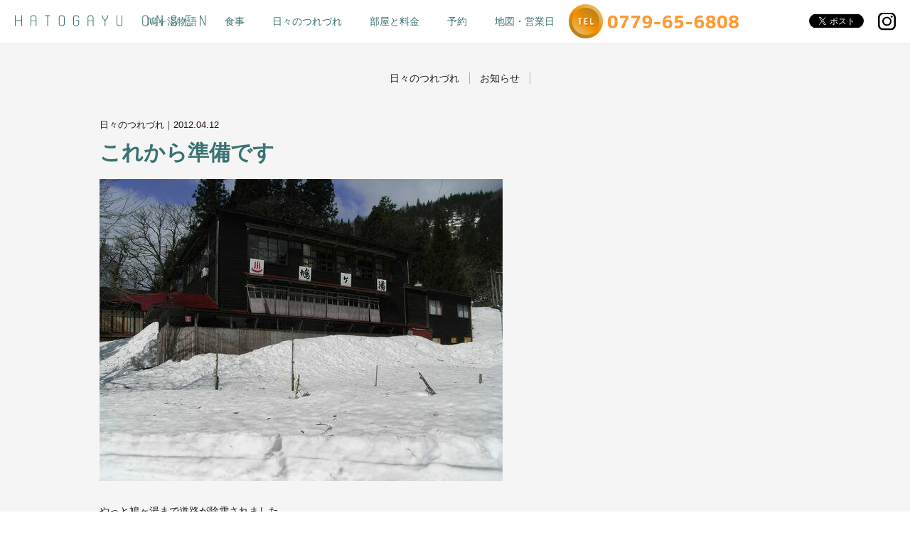

--- FILE ---
content_type: text/html; charset=UTF-8
request_url: https://www.hatogayu.jp/diary/612.html
body_size: 5899
content:
<!DOCTYPE html>
<html lang="ja"><head>
<meta charset="UTF-8">
<meta name="viewport" content="width=750, user-scalable=no">
<meta name="format-detection" content="telephone=no">

<title>これから準備です | 鳩ヶ湯温泉</title>

<link href="/site/css/style.css" rel="stylesheet" type="text/css" media="all">

<script src="/lib/js/jquery-3.2.1.min.js"></script>
<script src="/site/js/smooth-scroll.min.js"></script>
<script src="//jpostal-1006.appspot.com/jquery.jpostal.js"></script>
<script src="/site/js/common.js"></script>
<meta name='robots' content='max-image-preview:large' />

<!-- All in One SEO Pack 3.1.1 によって Michael Torbert の Semper Fi Web Design[178,201] -->
<meta name="description"  content="やっと鳩ヶ湯まで道路が除雪されました。 昨年も雪は多かったですが、今年もかなりたくさん残っています。 今月の28日から営業再開する予定ですが、この雪の多さ、なんとかなりますかね。 三の峰、別山はたっぷりと雪が残ってます。" />

<meta name="keywords"  content="日々のつれづれ" />

<link rel="canonical" href="https://www.hatogayu.jp/diary/612.html" />
<meta property="og:title" content="これから準備です | 鳩ヶ湯温泉" />
<meta property="og:type" content="website" />
<meta property="og:url" content="https://www.hatogayu.jp/diary/612.html" />
<meta property="og:image" content="https://www.hatogayu.jp/wp-content/uploads/2018/09/og.png" />
<meta property="og:site_name" content="鳩ヶ湯温泉" />
<meta property="og:description" content="やっと鳩ヶ湯まで道路が除雪されました。 昨年も雪は多かったですが、今年もかなりたくさん残っています。 今月の28日から営業再開する予定ですが、この雪の多さ、なんとかなりますかね。 三の峰、別山はたっぷりと雪が残ってます。" />
<meta property="og:image:secure_url" content="https://www.hatogayu.jp/wp-content/uploads/2018/09/og.png" />
<meta name="twitter:card" content="summary" />
<meta name="twitter:title" content="これから準備です | 鳩ヶ湯温泉" />
<meta name="twitter:description" content="やっと鳩ヶ湯まで道路が除雪されました。 昨年も雪は多かったですが、今年もかなりたくさん残っています。 今月の28日から営業再開する予定ですが、この雪の多さ、なんとかなりますかね。 三の峰、別山はたっぷりと雪が残ってます。" />
<meta name="twitter:image" content="https://www.hatogayu.jp/wp-content/uploads/2018/09/og.png" />
<!-- All in One SEO Pack -->
<link rel='dns-prefetch' href='//s.w.org' />
<script type="text/javascript">
window._wpemojiSettings = {"baseUrl":"https:\/\/s.w.org\/images\/core\/emoji\/13.1.0\/72x72\/","ext":".png","svgUrl":"https:\/\/s.w.org\/images\/core\/emoji\/13.1.0\/svg\/","svgExt":".svg","source":{"concatemoji":"https:\/\/www.hatogayu.jp\/wp-includes\/js\/wp-emoji-release.min.js?ver=5.9.12"}};
/*! This file is auto-generated */
!function(e,a,t){var n,r,o,i=a.createElement("canvas"),p=i.getContext&&i.getContext("2d");function s(e,t){var a=String.fromCharCode;p.clearRect(0,0,i.width,i.height),p.fillText(a.apply(this,e),0,0);e=i.toDataURL();return p.clearRect(0,0,i.width,i.height),p.fillText(a.apply(this,t),0,0),e===i.toDataURL()}function c(e){var t=a.createElement("script");t.src=e,t.defer=t.type="text/javascript",a.getElementsByTagName("head")[0].appendChild(t)}for(o=Array("flag","emoji"),t.supports={everything:!0,everythingExceptFlag:!0},r=0;r<o.length;r++)t.supports[o[r]]=function(e){if(!p||!p.fillText)return!1;switch(p.textBaseline="top",p.font="600 32px Arial",e){case"flag":return s([127987,65039,8205,9895,65039],[127987,65039,8203,9895,65039])?!1:!s([55356,56826,55356,56819],[55356,56826,8203,55356,56819])&&!s([55356,57332,56128,56423,56128,56418,56128,56421,56128,56430,56128,56423,56128,56447],[55356,57332,8203,56128,56423,8203,56128,56418,8203,56128,56421,8203,56128,56430,8203,56128,56423,8203,56128,56447]);case"emoji":return!s([10084,65039,8205,55357,56613],[10084,65039,8203,55357,56613])}return!1}(o[r]),t.supports.everything=t.supports.everything&&t.supports[o[r]],"flag"!==o[r]&&(t.supports.everythingExceptFlag=t.supports.everythingExceptFlag&&t.supports[o[r]]);t.supports.everythingExceptFlag=t.supports.everythingExceptFlag&&!t.supports.flag,t.DOMReady=!1,t.readyCallback=function(){t.DOMReady=!0},t.supports.everything||(n=function(){t.readyCallback()},a.addEventListener?(a.addEventListener("DOMContentLoaded",n,!1),e.addEventListener("load",n,!1)):(e.attachEvent("onload",n),a.attachEvent("onreadystatechange",function(){"complete"===a.readyState&&t.readyCallback()})),(n=t.source||{}).concatemoji?c(n.concatemoji):n.wpemoji&&n.twemoji&&(c(n.twemoji),c(n.wpemoji)))}(window,document,window._wpemojiSettings);
</script>
<style type="text/css">
img.wp-smiley,
img.emoji {
	display: inline !important;
	border: none !important;
	box-shadow: none !important;
	height: 1em !important;
	width: 1em !important;
	margin: 0 0.07em !important;
	vertical-align: -0.1em !important;
	background: none !important;
	padding: 0 !important;
}
</style>
	<link rel='stylesheet' id='wp-block-library-css'  href='https://www.hatogayu.jp/wp-includes/css/dist/block-library/style.min.css?ver=5.9.12' type='text/css' media='all' />
<style id='global-styles-inline-css' type='text/css'>
body{--wp--preset--color--black: #000000;--wp--preset--color--cyan-bluish-gray: #abb8c3;--wp--preset--color--white: #ffffff;--wp--preset--color--pale-pink: #f78da7;--wp--preset--color--vivid-red: #cf2e2e;--wp--preset--color--luminous-vivid-orange: #ff6900;--wp--preset--color--luminous-vivid-amber: #fcb900;--wp--preset--color--light-green-cyan: #7bdcb5;--wp--preset--color--vivid-green-cyan: #00d084;--wp--preset--color--pale-cyan-blue: #8ed1fc;--wp--preset--color--vivid-cyan-blue: #0693e3;--wp--preset--color--vivid-purple: #9b51e0;--wp--preset--gradient--vivid-cyan-blue-to-vivid-purple: linear-gradient(135deg,rgba(6,147,227,1) 0%,rgb(155,81,224) 100%);--wp--preset--gradient--light-green-cyan-to-vivid-green-cyan: linear-gradient(135deg,rgb(122,220,180) 0%,rgb(0,208,130) 100%);--wp--preset--gradient--luminous-vivid-amber-to-luminous-vivid-orange: linear-gradient(135deg,rgba(252,185,0,1) 0%,rgba(255,105,0,1) 100%);--wp--preset--gradient--luminous-vivid-orange-to-vivid-red: linear-gradient(135deg,rgba(255,105,0,1) 0%,rgb(207,46,46) 100%);--wp--preset--gradient--very-light-gray-to-cyan-bluish-gray: linear-gradient(135deg,rgb(238,238,238) 0%,rgb(169,184,195) 100%);--wp--preset--gradient--cool-to-warm-spectrum: linear-gradient(135deg,rgb(74,234,220) 0%,rgb(151,120,209) 20%,rgb(207,42,186) 40%,rgb(238,44,130) 60%,rgb(251,105,98) 80%,rgb(254,248,76) 100%);--wp--preset--gradient--blush-light-purple: linear-gradient(135deg,rgb(255,206,236) 0%,rgb(152,150,240) 100%);--wp--preset--gradient--blush-bordeaux: linear-gradient(135deg,rgb(254,205,165) 0%,rgb(254,45,45) 50%,rgb(107,0,62) 100%);--wp--preset--gradient--luminous-dusk: linear-gradient(135deg,rgb(255,203,112) 0%,rgb(199,81,192) 50%,rgb(65,88,208) 100%);--wp--preset--gradient--pale-ocean: linear-gradient(135deg,rgb(255,245,203) 0%,rgb(182,227,212) 50%,rgb(51,167,181) 100%);--wp--preset--gradient--electric-grass: linear-gradient(135deg,rgb(202,248,128) 0%,rgb(113,206,126) 100%);--wp--preset--gradient--midnight: linear-gradient(135deg,rgb(2,3,129) 0%,rgb(40,116,252) 100%);--wp--preset--duotone--dark-grayscale: url('#wp-duotone-dark-grayscale');--wp--preset--duotone--grayscale: url('#wp-duotone-grayscale');--wp--preset--duotone--purple-yellow: url('#wp-duotone-purple-yellow');--wp--preset--duotone--blue-red: url('#wp-duotone-blue-red');--wp--preset--duotone--midnight: url('#wp-duotone-midnight');--wp--preset--duotone--magenta-yellow: url('#wp-duotone-magenta-yellow');--wp--preset--duotone--purple-green: url('#wp-duotone-purple-green');--wp--preset--duotone--blue-orange: url('#wp-duotone-blue-orange');--wp--preset--font-size--small: 13px;--wp--preset--font-size--medium: 20px;--wp--preset--font-size--large: 36px;--wp--preset--font-size--x-large: 42px;}.has-black-color{color: var(--wp--preset--color--black) !important;}.has-cyan-bluish-gray-color{color: var(--wp--preset--color--cyan-bluish-gray) !important;}.has-white-color{color: var(--wp--preset--color--white) !important;}.has-pale-pink-color{color: var(--wp--preset--color--pale-pink) !important;}.has-vivid-red-color{color: var(--wp--preset--color--vivid-red) !important;}.has-luminous-vivid-orange-color{color: var(--wp--preset--color--luminous-vivid-orange) !important;}.has-luminous-vivid-amber-color{color: var(--wp--preset--color--luminous-vivid-amber) !important;}.has-light-green-cyan-color{color: var(--wp--preset--color--light-green-cyan) !important;}.has-vivid-green-cyan-color{color: var(--wp--preset--color--vivid-green-cyan) !important;}.has-pale-cyan-blue-color{color: var(--wp--preset--color--pale-cyan-blue) !important;}.has-vivid-cyan-blue-color{color: var(--wp--preset--color--vivid-cyan-blue) !important;}.has-vivid-purple-color{color: var(--wp--preset--color--vivid-purple) !important;}.has-black-background-color{background-color: var(--wp--preset--color--black) !important;}.has-cyan-bluish-gray-background-color{background-color: var(--wp--preset--color--cyan-bluish-gray) !important;}.has-white-background-color{background-color: var(--wp--preset--color--white) !important;}.has-pale-pink-background-color{background-color: var(--wp--preset--color--pale-pink) !important;}.has-vivid-red-background-color{background-color: var(--wp--preset--color--vivid-red) !important;}.has-luminous-vivid-orange-background-color{background-color: var(--wp--preset--color--luminous-vivid-orange) !important;}.has-luminous-vivid-amber-background-color{background-color: var(--wp--preset--color--luminous-vivid-amber) !important;}.has-light-green-cyan-background-color{background-color: var(--wp--preset--color--light-green-cyan) !important;}.has-vivid-green-cyan-background-color{background-color: var(--wp--preset--color--vivid-green-cyan) !important;}.has-pale-cyan-blue-background-color{background-color: var(--wp--preset--color--pale-cyan-blue) !important;}.has-vivid-cyan-blue-background-color{background-color: var(--wp--preset--color--vivid-cyan-blue) !important;}.has-vivid-purple-background-color{background-color: var(--wp--preset--color--vivid-purple) !important;}.has-black-border-color{border-color: var(--wp--preset--color--black) !important;}.has-cyan-bluish-gray-border-color{border-color: var(--wp--preset--color--cyan-bluish-gray) !important;}.has-white-border-color{border-color: var(--wp--preset--color--white) !important;}.has-pale-pink-border-color{border-color: var(--wp--preset--color--pale-pink) !important;}.has-vivid-red-border-color{border-color: var(--wp--preset--color--vivid-red) !important;}.has-luminous-vivid-orange-border-color{border-color: var(--wp--preset--color--luminous-vivid-orange) !important;}.has-luminous-vivid-amber-border-color{border-color: var(--wp--preset--color--luminous-vivid-amber) !important;}.has-light-green-cyan-border-color{border-color: var(--wp--preset--color--light-green-cyan) !important;}.has-vivid-green-cyan-border-color{border-color: var(--wp--preset--color--vivid-green-cyan) !important;}.has-pale-cyan-blue-border-color{border-color: var(--wp--preset--color--pale-cyan-blue) !important;}.has-vivid-cyan-blue-border-color{border-color: var(--wp--preset--color--vivid-cyan-blue) !important;}.has-vivid-purple-border-color{border-color: var(--wp--preset--color--vivid-purple) !important;}.has-vivid-cyan-blue-to-vivid-purple-gradient-background{background: var(--wp--preset--gradient--vivid-cyan-blue-to-vivid-purple) !important;}.has-light-green-cyan-to-vivid-green-cyan-gradient-background{background: var(--wp--preset--gradient--light-green-cyan-to-vivid-green-cyan) !important;}.has-luminous-vivid-amber-to-luminous-vivid-orange-gradient-background{background: var(--wp--preset--gradient--luminous-vivid-amber-to-luminous-vivid-orange) !important;}.has-luminous-vivid-orange-to-vivid-red-gradient-background{background: var(--wp--preset--gradient--luminous-vivid-orange-to-vivid-red) !important;}.has-very-light-gray-to-cyan-bluish-gray-gradient-background{background: var(--wp--preset--gradient--very-light-gray-to-cyan-bluish-gray) !important;}.has-cool-to-warm-spectrum-gradient-background{background: var(--wp--preset--gradient--cool-to-warm-spectrum) !important;}.has-blush-light-purple-gradient-background{background: var(--wp--preset--gradient--blush-light-purple) !important;}.has-blush-bordeaux-gradient-background{background: var(--wp--preset--gradient--blush-bordeaux) !important;}.has-luminous-dusk-gradient-background{background: var(--wp--preset--gradient--luminous-dusk) !important;}.has-pale-ocean-gradient-background{background: var(--wp--preset--gradient--pale-ocean) !important;}.has-electric-grass-gradient-background{background: var(--wp--preset--gradient--electric-grass) !important;}.has-midnight-gradient-background{background: var(--wp--preset--gradient--midnight) !important;}.has-small-font-size{font-size: var(--wp--preset--font-size--small) !important;}.has-medium-font-size{font-size: var(--wp--preset--font-size--medium) !important;}.has-large-font-size{font-size: var(--wp--preset--font-size--large) !important;}.has-x-large-font-size{font-size: var(--wp--preset--font-size--x-large) !important;}
</style>
<link rel='stylesheet' id='biz-cal-style-css'  href='https://www.hatogayu.jp/wp-content/plugins/biz-calendar/biz-cal.css?ver=2.2.0' type='text/css' media='all' />
<script type='text/javascript' src='https://www.hatogayu.jp/wp-includes/js/jquery/jquery.min.js?ver=3.6.0' id='jquery-core-js'></script>
<script type='text/javascript' src='https://www.hatogayu.jp/wp-includes/js/jquery/jquery-migrate.min.js?ver=3.3.2' id='jquery-migrate-js'></script>
<script type='text/javascript' id='biz-cal-script-js-extra'>
/* <![CDATA[ */
var bizcalOptions = {"holiday_title":"\u2026\u4f11\u696d\u65e5","tue":"on","wed":"on","temp_holidays":"2023-04-01\r\n2023-04-02\r\n2023-04-03\r\n2023-04-04\r\n2023-04-05\r\n2023-04-06\r\n2023-04-07\r\n2023-04-08\r\n2023-04-09\r\n2023-04-10\r\n2023-04-11\r\n2023-04-12\r\n2023-04-13\r\n2023-04-14\r\n2023-04-15\r\n2023-04-16\r\n2023-04-17\r\n2023-04-18\r\n2023-04-19\r\n2023-04-20\r\n2023-04-21\r\n2023-04-22\r\n2023-04-23\r\n2023-04-24\r\n2023-04-25\r\n2023-04-26\r\n2023-04-27\r\n2023-04-28","temp_weekdays":"2023-05-02\r\n2023-05-03\r\n2023-08-15\r\n2023-08-16\r\n2023-11-01","eventday_title":"\u2026\u6e80\u5ba4\u5fa1\u793c","eventday_url":"","eventdays":"2020-08-01\r\n2020-08-02\r\n2020-08-03\r\n2020-08-04\r\n2020-08-06\r\n2020-08-07\r\n2020-08-08\r\n2020-08-11\r\n2020-08-13\r\n2020-08-14\r\n2020-08-16\r\n2020-08-19\r\n2020-08-20\r\n2020-08-21\r\n2020-08-22\r\n2020-08-23\r\n2020-08-24\r\n2020-08-25\r\n2020-08-27\r\n2020-08-28\r\n2020-08-31\r\n2020-09-16\r\n2020-09-17\r\n2020-09-19\r\n2020-09-20\r\n2020-09-21\r\n2020-09-25\r\n2020-10-01\r\n2020-10-02\r\n2020-10-09\r\n2020-10-24\r\n2020-10-25\r\n2020-10-27\r\n2020-10-31\r\n2020-11-05\r\n2020-11-12\r\n","month_limit":"\u5236\u9650\u306a\u3057","nextmonthlimit":"12","prevmonthlimit":"12","plugindir":"https:\/\/www.hatogayu.jp\/wp-content\/plugins\/biz-calendar\/","national_holiday":""};
/* ]]> */
</script>
<script type='text/javascript' src='https://www.hatogayu.jp/wp-content/plugins/biz-calendar/calendar.js?ver=2.2.0' id='biz-cal-script-js'></script>
<!-- Global site tag (gtag.js) - Google Analytics -->
<script async src="https://www.googletagmanager.com/gtag/js?id=UA-146433101-1"></script>
<script>
  window.dataLayer = window.dataLayer || [];
  function gtag(){dataLayer.push(arguments);}
  gtag('js', new Date());

  gtag('config', 'UA-146433101-1');
</script>
</head>

<body>
<div id="fb-root"></div>
<script async defer crossorigin="anonymous" src="https://connect.facebook.net/ja_JP/sdk.js#xfbml=1&version=v3.3&appId=946697368733177&autoLogAppEvents=1"></script>

	<header>
		<p class="logo"><a href="/"><img src="/site/img/common/logo.svg" alt="鳩ヶ湯温泉"></a></p>
		<p class="tel"><a href="tel:0779-65-6808"><img src="/site/img/common/tel.png" alt="0779-65-6808"></a></p>
		<div class="menu">
			<span></span>
			<span></span>
			<span></span>
		</div>
		<nav id="gnavi">
			<ul class="nav"><li id="menu-item-452" class="menu-item menu-item-type-post_type menu-item-object-page menu-item-452"><a href="https://www.hatogayu.jp/history">鳩ヶ湯物語</a></li>
<li id="menu-item-1462" class="menu-item menu-item-type-post_type menu-item-object-page menu-item-1462"><a href="https://www.hatogayu.jp/cuisine">食事</a></li>
<li id="menu-item-624" class="menu-item menu-item-type-taxonomy menu-item-object-category current-post-ancestor current-menu-parent current-post-parent menu-item-624"><a href="https://www.hatogayu.jp/diary">日々のつれづれ</a></li>
<li id="menu-item-431" class="menu-item menu-item-type-post_type menu-item-object-page menu-item-431"><a href="https://www.hatogayu.jp/room">部屋と料金</a></li>
<li id="menu-item-1429" class="menu-item menu-item-type-custom menu-item-object-custom menu-item-1429"><a href="https://www.jalan.net/yad310088/">予約</a></li>
<li id="menu-item-432" class="menu-item menu-item-type-custom menu-item-object-custom menu-item-432"><a href="/#guide">地図・営業日</a></li>
</ul>			<ul class="sns clearfix">
				<li><div class="fb-share-button" data-href="https://www.hatogayu.jp/" data-layout="button" data-size="small"><a target="_blank" href="https://www.facebook.com/sharer/sharer.php?u=https%3A%2F%2Fwww.hatogayu.jp%2F&amp;src=sdkpreparse" class="fb-xfbml-parse-ignore">シェア</a></div></li>
				<li><a href="https://twitter.com/share?ref_src=twsrc%5Etfw" class="twitter-share-button" data-show-count="false">Tweet</a><script async src="https://platform.twitter.com/widgets.js" charset="utf-8"></script></li>
				<li><a href="https://www.instagram.com/explore/locations/691917047611273/?hl=ja" target="_blank"><img src="/site/img/common/instagram.svg" alt="インスタグラム"></a></li>
			</ul>
		</nav>
		<!--
    <div style="
    position:fixed;
  background-color:#F00;
  padding: 10px;
  text-align: center;
  width:100%;
    ">
      <p style="
      color:white;
      font-weight:bold;
      margin-top:4px;
      font-size:1.1em;">コロナ蔓延防止のため、誠に勝手ながら、休業致します。</p>
    </div>-->
	</header>

	<article id="news">
		<section class="detail">
			<div class="wrap">
				<ul class="catnav"><li><a href="https://www.hatogayu.jp/diary">日々のつれづれ</a></li><li><a href="https://www.hatogayu.jp/info">お知らせ</a></li></ul>				<div class="inbox">
					<p class="cat">日々のつれづれ｜<span class="date">2012.04.12</span></p>
					<h2 class="title">これから準備です</h2>
					<div class="entry clearfix">
						<p><img class="alignnone wp-image-613 size-full" src="https://www.hatogayu.jp/wp-content/uploads/2019/07/b1e132ae6be2f742123dc1dce413cdaa.jpg" alt="" width="567" height="425" srcset="https://www.hatogayu.jp/wp-content/uploads/2019/07/b1e132ae6be2f742123dc1dce413cdaa.jpg 567w, https://www.hatogayu.jp/wp-content/uploads/2019/07/b1e132ae6be2f742123dc1dce413cdaa-300x225.jpg 300w" sizes="(max-width: 567px) 100vw, 567px" /><br />
やっと鳩ヶ湯まで道路が除雪されました。<br />
<img loading="lazy" class="alignnone wp-image-614 size-full" src="https://www.hatogayu.jp/wp-content/uploads/2019/07/b2c226d88d44d802a98bb5dd52c31c78.jpg" alt="" width="567" height="425" srcset="https://www.hatogayu.jp/wp-content/uploads/2019/07/b2c226d88d44d802a98bb5dd52c31c78.jpg 567w, https://www.hatogayu.jp/wp-content/uploads/2019/07/b2c226d88d44d802a98bb5dd52c31c78-300x225.jpg 300w" sizes="(max-width: 567px) 100vw, 567px" /><br />
昨年も雪は多かったですが、今年もかなりたくさん残っています。<br />
<img loading="lazy" class="alignnone wp-image-615 size-full" src="https://www.hatogayu.jp/wp-content/uploads/2019/07/e82efef6f7d2550fcd457b748a276ef0.jpg" alt="" width="567" height="425" srcset="https://www.hatogayu.jp/wp-content/uploads/2019/07/e82efef6f7d2550fcd457b748a276ef0.jpg 567w, https://www.hatogayu.jp/wp-content/uploads/2019/07/e82efef6f7d2550fcd457b748a276ef0-300x225.jpg 300w" sizes="(max-width: 567px) 100vw, 567px" /><br />
今月の28日から営業再開する予定ですが、この雪の多さ、なんとかなりますかね。<br />
<img loading="lazy" class="alignnone wp-image-616 size-full" src="https://www.hatogayu.jp/wp-content/uploads/2019/07/2a49fdea22086857bddf4bf7ab70bcf1.jpg" alt="" width="567" height="425" srcset="https://www.hatogayu.jp/wp-content/uploads/2019/07/2a49fdea22086857bddf4bf7ab70bcf1.jpg 567w, https://www.hatogayu.jp/wp-content/uploads/2019/07/2a49fdea22086857bddf4bf7ab70bcf1-300x225.jpg 300w" sizes="(max-width: 567px) 100vw, 567px" /><br />
三の峰、別山はたっぷりと雪が残ってます。 &nbsp;</p>
					</div>
					<p class="pager">
						<a href="https://www.hatogayu.jp/diary/617.html" rel="prev">前へ　＜</a>						<a href="https://www.hatogayu.jp/diary">日々のつれづれ一覧に戻る</a>
						<a href="https://www.hatogayu.jp/diary/608.html" rel="next">＞　次へ</a>					</p>
				</div>
			</div>
		</section>
	</article>

		<footer>
		<div class="wrap line clearfix">
			<p class="logo"><img src="/site/img/common/logo.svg" alt="鳩ヶ湯温泉"></p>
			<ul class="nav pc"><li id="menu-item-451" class="menu-item menu-item-type-post_type menu-item-object-page menu-item-451"><a href="https://www.hatogayu.jp/history">鳩ヶ湯物語</a></li>
<li id="menu-item-625" class="menu-item menu-item-type-taxonomy menu-item-object-category current-post-ancestor current-menu-parent current-post-parent menu-item-625"><a href="https://www.hatogayu.jp/diary">日々のつれづれ</a></li>
<li id="menu-item-440" class="menu-item menu-item-type-post_type menu-item-object-page menu-item-440"><a href="https://www.hatogayu.jp/room">部屋と料金</a></li>
<li id="menu-item-442" class="menu-item menu-item-type-post_type menu-item-object-page menu-item-442"><a href="https://www.hatogayu.jp/?page_id=184">予約・お問い合わせ</a></li>
<li id="menu-item-444" class="menu-item menu-item-type-custom menu-item-object-custom menu-item-444"><a href="/#guide">地図・営業日</a></li>
</ul>			<ul class="sns clearfix">
				<li><div class="fb-share-button" data-href="https://www.hatogayu.jp/" data-layout="button" data-size="small"><a target="_blank" href="https://www.facebook.com/sharer/sharer.php?u=https%3A%2F%2Fwww.hatogayu.jp%2F&amp;src=sdkpreparse" class="fb-xfbml-parse-ignore">シェア</a></div></li>
				<li><a href="https://twitter.com/share?ref_src=twsrc%5Etfw" class="twitter-share-button" data-show-count="false">Tweet</a><script async src="https://platform.twitter.com/widgets.js" charset="utf-8"></script></li>
				<li><a href="https://www.instagram.com/explore/locations/691917047611273/?hl=ja" target="_blank"><img src="/site/img/common/instagram.svg" alt="インスタグラム"></a></li>
			</ul>
		</div>
	</footer>
		<script type='text/javascript' src='https://www.hatogayu.jp/wp-content/plugins/page-links-to/js/new-tab.min.js?ver=3.1.1' id='page-links-to-js'></script>
</body>
</html>


--- FILE ---
content_type: text/css
request_url: https://www.hatogayu.jp/site/css/style.css
body_size: 12064
content:
@charset "UTF-8";
/*
 * lib/css/reset.css
 *
*/
html {
  overflow-y: scroll; }

fieldset, img {
  border: none;
  vertical-align: top; }

ul, ol {
  list-style-type: none; }

address, caption, cite, code, dfn, em, var {
  font-style: normal; }

caption, th {
  text-align: left; }

a {
  outline: none; }

/*-----------------------------------------------------------
    余白初期設定
-----------------------------------------------------------*/
h1, h2, h3, h4, h5, h6,
html, body, div,
p, ul, ol, li, dl, dt, dd,
pre, blockquote,
form, fieldset, input, textarea,
table, th, td, figure {
  margin: 0;
  padding: 0; }

/*-----------------------------------------------------------
    その他初期設定
-----------------------------------------------------------*/
q:before, q:after {
  content: ''; }

table {
  border-collapse: collapse;
  border-spacing: 0; }

:root {
  color: #231815; }
  @media (max-width: 1060px) {
    :root {
      text-size-adjust: 100%; } }

body {
  color: #231815;
  line-height: 1.5;
  font-family: "游ゴシック体", YuGothic, "ヒラギノ角ゴ Pro", "Hiragino Kaku Gothic Pro", "メイリオ", "Meiryo", sans-serif;
  font-size: 13px; }
  @media (max-width: 1060px) {
    body {
      text-size-adjust: 100%;
      min-width: 640px;
      font-size: 24px; } }

@media (max-width: 1060px) {
  #colorbox, #colorbox * {
    max-height: none; }

  #gnavi, #gnavi * {
    max-height: none; }

  img {
    max-height: none;
    max-width: 100%; } }
h1, h2, h3, h4, h5, h6 {
  font-size: 100%; }

button, fieldset, form, input, label, legend, select, textarea {
  font-family: inherit;
  font-size: 100%;
  font-style: inherit;
  font-weight: inherit; }

a {
  text-decoration: none;
  transition: opacity 0.8s;
  color: #231815; }
  @media (min-width: 1061px) {
    a:hover {
      color: #231815;
      opacity: 0.5; }
    a:visited {
      color: #231815; }
    a:active {
      text-decoration: none; } }

[type=text], [type=email], [type=tel], [type=password], [type=number], textarea, select {
  padding: 5px;
  box-sizing: border-box;
  border: 1px solid #ddd;
  border-radius: 0px; }

select {
  max-width: 100%;
  height: 2.5em;
  padding-right: 8%;
  appearance: none;
  border-radius: 0px;
  border: 1px solid #ddd;
  background: #fff url(../img/common/arrow.svg) right center no-repeat;
  background-size: auto 100%; }

select::-ms-expand {
  display: none; }

[type=text], [type=email], [type=tel], [type=password], [type=submit], [type=number], textarea {
  appearance: none; }

[type=text]:focus, [type=email]:focus, [type=password]:focus, [type=number]:focus, textarea:focus {
  background: #fff;
  border: 1px solid #aaa; }

input[type=checkbox] {
  display: none; }

[type=checkbox] + label:before {
  content: "";
  display: inline-block;
  margin-right: 5px;
  height: 14px;
  width: 14px;
  background: #f9f9f9;
  border: 1px solid #3589B7;
  vertical-align: middle; }
  @media (max-width: 1060px) {
    [type=checkbox] + label:before {
      margin-right: 0.5em;
      width: 22px;
      height: 22px; } }

[type=checkbox]:checked + label:before {
  content: "\2713";
  font-size: 18px;
  font-weight: bold;
  line-height: 14px;
  text-indent: -3px;
  color: #000; }

input[type=radio] {
  vertical-align: middle; }

input[type=radio] + label {
  margin-left: 5px; }

:placeholder-shown {
  color: #BABABA; }

/* Google Chrome, Safari, Opera 15+, Android, iOS */
::-webkit-input-placeholder {
  color: #BABABA; }

/* Firefox 18- */
:-moz-placeholder {
  color: #BABABA;
  opacity: 1; }

/* Firefox 19+ */
::-moz-placeholder {
  color: #BABABA;
  opacity: 1; }

/* IE 10+ */
:-ms-input-placeholder {
  color: #BABABA; }

/*-----------------------------------------------------------
    基本レイアウト
-----------------------------------------------------------*/
body {
  overflow-x: hidden;
  padding-top: 60px; }
  @media (max-width: 1060px) {
    body {
      padding-top: 76px; } }

#nav01 .wrap {
  display: flex; }
  @media (max-width: 1060px) {
    #nav01 .wrap {
      flex-direction: column; } }

.wrap {
  position: relative;
  width: 1000px;
  margin: 0px auto; }
  @media (max-width: 1060px) {
    .wrap {
      width: auto;
      margin: 0px 40px; } }

.linkbox {
  cursor: pointer; }

.sp {
  display: none; }
  @media (max-width: 1060px) {
    .sp {
      display: inherit; } }

@media (max-width: 1060px) {
  .pc {
    display: none !important; } }
/*----------------------- header --------------------------*/
header {
  position: fixed;
  left: 0px;
  top: 0px;
  width: 100%;
  z-index: 1000;
  background: #fff; }
  header .logo {
    padding: 20px; }
    @media (max-width: 1060px) {
      header .logo {
        padding: 30px 0px 10px 40px; }
        header .logo img {
          width: 290px; } }
  header .tel, header .nav, header .sns {
    position: absolute;
    top: 50%;
    transform: translateY(-50%); }
  header .tel {
    right: 240px; }
    @media (min-width: 1061px) {
      header .tel a {
        pointer-events: none; } }
    @media (max-width: 1060px) {
      header .tel {
        right: 100px; } }
  @media (max-width: 1060px) {
    header #gnavi {
      display: none;
      position: absolute;
      right: 0px;
      top: 76px;
      z-index: 100;
      background: rgba(255, 255, 255, 0.8); } }
  @media (max-width: 1060px) {
    header .nav, header .sns {
      position: static;
      transform: none; } }
  header .nav li, header .sns li {
    display: inline-block; }
  header .nav {
    right: 500px; }
    header .nav li {
      margin-left: 2.5em;
      font-size: 14px; }
      @media (max-width: 1060px) {
        header .nav li {
          display: block;
          margin: 0px;
          font-size: 24px;
          border-bottom: 1px solid #3B7373; } }
      header .nav li a {
        color: #3B7373; }
        @media (max-width: 1060px) {
          header .nav li a {
            display: block;
            padding: 1em 2em;
            text-align: center; } }
  header .sns {
    right: 20px;
    font-size: 0px;
    line-height: 0; }
    @media (max-width: 1060px) {
      header .sns {
        padding: 30px;
        text-align: center; } }
    header .sns li {
      margin-left: 20px;
      vertical-align: middle; }
      @media (max-width: 1060px) {
        header .sns li {
          display: block;
          float: left;
          font-size: 0px;
          line-height: 0px; }
          header .sns li:first-child {
            margin: 0px; }
          header .sns li img {
            width: 30px; } }
  header .menu {
    display: none;
    position: absolute;
    right: 25px;
    top: 25px;
    width: 45px;
    height: 32px;
    z-index: 3000;
    cursor: pointer;
    transition: all .4s;
    box-sizing: border-box; }
    @media (max-width: 1060px) {
      header .menu {
        display: block; } }
    header .menu span {
      display: inline-block;
      position: absolute;
      left: 0px;
      width: 45px;
      height: 4px;
      background-color: #3B7373;
      transition: all .4s;
      box-sizing: border-box; }
    header .menu span:nth-of-type(1) {
      top: 0px;
      animation: menu-bar01 .75s forwards; }
    header .menu span:nth-of-type(2) {
      top: 14px;
      transition: all .25s .25s;
      opacity: 1; }
    header .menu span:nth-of-type(3) {
      bottom: 0px;
      animation: menu-bar02 .75s forwards; }
    header .menu.active span:nth-of-type(1) {
      animation: active-menu-bar01 .75s forwards; }
    header .menu.active span:nth-of-type(2) {
      opacity: 0; }
    header .menu.active span:nth-of-type(3) {
      animation: active-menu-bar03 .75s forwards; }

@media (max-width: 1060px) {
  @keyframes menu-bar01 {
    0% {
      transform: translateY(14px) rotate(45deg); }
    50% {
      transform: translateY(14px) rotate(0); }
    100% {
      transform: translateY(0) rotate(0); } }
  @keyframes menu-bar02 {
    0% {
      transform: translateY(-14px) rotate(-45deg); }
    50% {
      transform: translateY(-14px) rotate(0); }
    100% {
      transform: translateY(0) rotate(0); } }
  @keyframes active-menu-bar01 {
    0% {
      transform: translateY(0) rotate(0); }
    50% {
      transform: translateY(14px) rotate(0); }
    100% {
      transform: translateY(14px) rotate(45deg); } }
  @keyframes active-menu-bar03 {
    0% {
      transform: translateY(0) rotate(0); }
    50% {
      transform: translateY(-14px) rotate(0); }
    100% {
      transform: translateY(-14px) rotate(-45deg); } } }
/*----------------------- content --------------------------*/
article {
  position: relative; }

section {
  background: #f5f5f5; }

.eyecatch {
  position: relative;
  height: 213px;
  padding-bottom: 0px;
  background-size: cover;
  background-repeat: no-repeat;
  background-position: center; }
  @media (max-width: 1060px) {
    .eyecatch {
      height: 260px;
      margin-bottom: 50px; } }
  .eyecatch h1 {
    position: absolute;
    left: 50%;
    top: 50%;
    transform: translate(-50%, -50%); }
  .eyecatch.simple {
    height: auto;
    margin-bottom: 0px;
    padding-top: 5em;
    text-align: center; }
    @media (max-width: 1060px) {
      .eyecatch.simple {
        padding-top: 2em; } }
    .eyecatch.simple h1 {
      position: static;
      display: inline-block;
      padding: 0px 2em;
      border-left: 1px solid #97b5b5;
      border-right: 1px solid #97b5b5;
      font-size: 28px;
      transform: none;
      font-family: "Shippori Mincho", "游明朝", YuMincho, "ヒラギノ明朝 ProN W3", "Hiragino Mincho ProN", "ＭＳ Ｐ明朝", "MS PMincho", "Times New Roman", serif;
      text-align: center;
      letter-spacing: 0.2em; }
      @media (max-width: 1060px) {
        .eyecatch.simple h1 {
          font-size: 38px; } }

.sideNav {
  position: fixed;
  right: 0px;
  top: 50%;
  width: 50px;
  padding: 45px 0px 15px;
  transform: translateY(-50%);
  background: rgba(255, 255, 255, 0.8);
  border-radius: 25px; }
  .sideNav li {
    margin: 0px 12px 30px; }
    .sideNav li a {
      display: block;
      width: 26px;
      height: 26px;
      border-radius: 13px;
      background: #808080; }
      .sideNav li a.current {
        background: linear-gradient(45deg, #be8118, #f29104 50%, #eab355); }

.pan {
  position: absolute;
  left: 20px;
  top: 1em;
  font-size: 10px; }
  .pan a {
    margin-right: 5px; }
  @media (max-width: 1060px) {
    .pan {
      display: none; } }

.wp-pagenavi {
  clear: both;
  padding: 20px 0px 40px;
  text-align: center;
  line-height: 2;
  font-weight: bold; }
  @media (max-width: 1060px) {
    .wp-pagenavi {
      font-size: 22px; } }
  .wp-pagenavi a, .wp-pagenavi .current, .wp-pagenavi span {
    display: inline-block;
    width: 2em;
    height: 2em;
    margin: 0px 0.5em;
    background: #fff;
    vertical-align: middle;
    text-align: center;
    line-height: 2; }
    .wp-pagenavi a.nextpostslink, .wp-pagenavi a.previouspostslink, .wp-pagenavi a.extend, .wp-pagenavi .current.nextpostslink, .wp-pagenavi .current.previouspostslink, .wp-pagenavi .current.extend, .wp-pagenavi span.nextpostslink, .wp-pagenavi span.previouspostslink, .wp-pagenavi span.extend {
      background: none;
      border: none; }
  .wp-pagenavi .current {
    background: #ebebeb; }

.pager {
  clear: both;
  padding: 20px 0px 0px;
  text-align: center;
  line-height: 1;
  font-size: 16px; }
  @media (max-width: 1060px) {
    .pager {
      font-size: 24px; } }
  .pager a {
    display: inline-block;
    margin: 0 1em; }
    @media (max-width: 1060px) {
      .pager a {
        margin: 0px 0.5em; } }

.noitem {
  padding: 250px 0px;
  font-size: 16px;
  text-align: center; }
  @media (max-width: 1060px) {
    .noitem {
      font-size: 24px; } }

/*----------------------- footer --------------------------*/
footer {
  position: relative;
  padding: 35px 0px;
  background: #fff; }
  footer .name {
    text-align: center;
    font-size: 22px;
    font-family: "Shippori Mincho", "游明朝", YuMincho, "ヒラギノ明朝 ProN W3", "Hiragino Mincho ProN", "ＭＳ Ｐ明朝", "MS PMincho", "Times New Roman", serif; }
    @media (max-width: 1060px) {
      footer .name {
        font-size: 28px; } }
  footer .copy {
    text-align: center;
    font-size: 14px; }
    @media (max-width: 1060px) {
      footer .copy {
        font-size: 18px; } }
  footer .btn {
    position: absolute;
    left: 50%;
    top: 50%;
    transform: translateY(-50%);
    margin-left: 200px; }
    @media (max-width: 1060px) {
      footer .btn {
        margin: 0px;
        left: auto;
        right: 40px; } }
  footer .company {
    position: relative;
    padding: 10px 0px 0px 0px;
    text-align: center;
    font-size: 14px;
    font-family: "游明朝", YuMincho, "ヒラギノ明朝 ProN W3", "Hiragino Mincho ProN", "ＭＳ Ｐ明朝", "MS PMincho", "Times New Roman", serif; }
  footer .line {
    padding: 15px 0px 0px;
    border-top: 1px solid #97b5b5; }
    footer .line .logo {
      float: left;
      width: 450px; }
      @media (max-width: 1060px) {
        footer .line .logo {
          width: auto; }
          footer .line .logo img {
            width: 280px; } }
    footer .line .nav {
      float: left;
      width: 350px; }
      footer .line .nav li {
        display: inline-block;
        margin-right: 2em;
        margin-bottom: 1em; }
        footer .line .nav li a {
          color: #3B7373; }
    footer .line .sns {
      float: right;
      font-size: 0px;
      line-height: 0px; }
      footer .line .sns li {
        display: inline-block;
        margin-left: 15px;
        vertical-align: middle; }

/*-----------------------------------------------------------
	クリアフィックス
-----------------------------------------------------------*/
.clearfix:after {
  content: "";
  display: block;
  clear: both;
  height: 0px;
  visibility: hidden; }

* html .clearfix {
  zoom: 1; }

*:first-child + html .clearfix {
  zoom: 1; }

/*-----------------------------------------------------------
   index
-----------------------------------------------------------*/
#top {
  position: relative;
  z-index: -1;
  height: 100vh; }
  @media (max-width: 1060px) {
    #top {
      height: 510px; } }
  #top .slider .item {
    display: none;
    position: fixed;
    left: 0px;
    top: 60px;
    right: 0px;
    bottom: 0px;
    background-size: cover;
    background-repeat: no-repeat;
    background-position: center; }
    @media (max-width: 1060px) {
      #top .slider .item {
        top: 76px;
        bottom: auto;
        height: 510px;
        background-attachment: inherit; } }
    #top .slider .item .wrap {
      height: 100%; }
    #top .slider .item .title {
      position: absolute; }
    #top .slider .item#item01 {
      display: block;
      background-image: url("../img/index/main02.jpg"); }
      #top .slider .item#item01 .title {
        top: 30%;
        left: 0px;
        width: 100%;
        text-align: center;
        filter: saturate(75%); }
        @media (max-width: 1060px) {
          #top .slider .item#item01 .title {
            top: 130px; } }
    #top .slider .item#item02 {
      background-image: url("../img/index/main01.jpg");
      filter: saturate(75%); }
      #top .slider .item#item02 .title {
        top: 20%;
        right: 0px; }
    #top .slider .item#item03 {
      background-image: url("../img/index/main03.jpg");
      filter: saturate(75%); }
      #top .slider .item#item03 .title {
        top: 10%;
        left: 0px; }
    #top .slider .item#item04 {
      background-image: url("../img/index/main04.jpg");
      filter: saturate(75%); }
      #top .slider .item#item04 .title {
        top: 15%;
        left: 0px; }
    #top .slider .item#item05 {
      background-image: url("../img/index/main05.jpg");
      filter: saturate(75%); }
      #top .slider .item#item05 .title {
        bottom: 22%;
        right: 0px; }
    #top .slider .item#item06 {
      background-image: url("../img/index/main06.jpg");
      filter: saturate(75%); }
  #top h1 {
    position: fixed;
    left: 50%;
    bottom: 140px;
    z-index: 100;
    margin-left: -112px; }
    @media (max-width: 1060px) {
      #top h1 {
        margin-left: -101px;
        bottom: auto;
        top: 455px; } }
    #top h1 .text {
      width: 224px;
      fill: #fff;
      transition: fill 1.2s; }
      @media (max-width: 1060px) {
        #top h1 .text {
          width: 204px; } }
    #top h1.black .text {
      fill: #231815; }

.newsbox {
  padding: 34px 0px; }
  .newsbox .wrap {
    padding-bottom: 20px;
    background: url("../img/index/line.png") left bottom repeat-x; }
    @media (max-width: 1060px) {
      .newsbox .wrap {
        padding-bottom: 30px; } }
  .newsbox h2 {
    float: left;
    position: relative;
    margin-left: 50px;
    padding: 0.7em 1.4em;
    font-size: 16px;
    font-family: "Shippori Mincho", "游明朝", YuMincho, "ヒラギノ明朝 ProN W3", "Hiragino Mincho ProN", "ＭＳ Ｐ明朝", "MS PMincho", "Times New Roman", serif;
    line-height: 1;
    letter-spacing: 0.3em; }
    @media (max-width: 1060px) {
      .newsbox h2 {
        float: none;
        width: 164px;
        margin: 0px auto;
        padding: 0.4em 0px;
        font-size: 24px;
        border-left: 1px solid #97b5b5;
        border-right: 1px solid #97b5b5;
        text-align: center; } }
    @media (min-width: 1061px) {
      .newsbox h2:before, .newsbox h2:after {
        content: "";
        position: absolute;
        background: #97b5b5; }
      .newsbox h2:before {
        left: 0px;
        bottom: 0px;
        right: 3px;
        height: 1px; }
      .newsbox h2:after {
        top: 0px;
        right: 0px;
        bottom: 3px;
        width: 1px; } }
  .newsbox ul {
    float: left;
    width: 640px;
    padding-top: 0.7em;
    margin-left: 40px;
    font-size: 14px; }
    @media (max-width: 1060px) {
      .newsbox ul {
        float: none;
        width: auto;
        padding-top: 1em;
        font-size: 25px; } }
    .newsbox ul li {
      margin-bottom: 1em; }
      @media (max-width: 1060px) {
        .newsbox ul li {
          padding-left: 7.5em;
          text-indent: -7.5em; } }
      .newsbox ul li span {
        margin-right: 2em; }
    .newsbox ul a {
      color: #3B7373; }
  .newsbox .more {
    position: absolute;
    right: 50px;
    bottom: 40px; }
    @media (max-width: 1060px) {
      .newsbox .more {
        position: static; } }
    .newsbox .more a {
      position: relative;
      display: block;
      padding: 1em 1em 1em 2em;
      font-size: 12px;
      font-family: "Shippori Mincho", "游明朝", YuMincho, "ヒラギノ明朝 ProN W3", "Hiragino Mincho ProN", "ＭＳ Ｐ明朝", "MS PMincho", "Times New Roman", serif;
      line-height: 1;
      letter-spacing: 0.3em;
      font-weight: bold; }
      @media (max-width: 1060px) {
        .newsbox .more a {
          position: static;
          width: 164px;
          margin: 0px auto;
          padding: 0.4em 0px;
          font-size: 20px;
          border-left: 1px solid #97b5b5;
          border-right: 1px solid #97b5b5;
          text-align: center; } }
      @media (min-width: 1061px) {
        .newsbox .more a:before, .newsbox .more a:after {
          content: "";
          position: absolute;
          background: #97b5b5; }
        .newsbox .more a:before {
          left: 3px;
          top: 0px;
          right: 0px;
          height: 1px; }
        .newsbox .more a:after {
          top: 3px;
          left: 0px;
          bottom: 0px;
          width: 1px; } }

#index .contents {
  padding: 115px 0px; }
  @media (max-width: 1060px) {
    #index .contents {
      padding: 30px 0px 20px; } }
  #index .contents .item {
    float: left;
    width: 217px;
    margin-right: 44px;
    /*width: 180px;
    margin-right: 25px;*/ }
    @media (max-width: 1060px) {
      #index .contents .item {
        float: none;
        width: auto;
        margin: 0px 0px 40px; } }
    #index .contents .item:last-child {
      margin-right: 0px; }
    #index .contents .item:hover figure img {
      transform: scale(1.1);
      transition-duration: 0.6s; }
    #index .contents .item figure {
      position: relative;
      margin-bottom: 40px;
      border: 3px solid #574f4d;
      overflow: hidden; }
      @media (max-width: 1060px) {
        #index .contents .item figure {
          margin-bottom: 20px; } }
      #index .contents .item figure img {
        width: 100%;
        transition-duration: 0.6s; }
    #index .contents .item h2 {
      text-align: center;
      color: #3B7373;
      font-size: 20px;
      font-family: "Shippori Mincho", "游明朝", YuMincho, "ヒラギノ明朝 ProN W3", "Hiragino Mincho ProN", "ＭＳ Ｐ明朝", "MS PMincho", "Times New Roman", serif;
      line-height: 1; }
      @media (max-width: 1060px) {
        #index .contents .item h2 {
          font-size: 40px; } }
      #index .contents .item h2 a {
        display: block;
        color: #3B7373;
        letter-spacing: 0.1em; }
      #index .contents .item h2 span {
        display: block;
        margin-top: 1em;
        padding-top: 1em;
        border-top: 1px solid #97b5b5;
        font-family: "游ゴシック体", YuGothic, "ヒラギノ角ゴ Pro", "Hiragino Kaku Gothic Pro", "メイリオ", "Meiryo", sans-serif;
        font-weight: normal;
        letter-spacing: 0.6em;
        font-size: 14px; }
        @media (max-width: 1060px) {
          #index .contents .item h2 span {
            font-size: 27px; } }
#index .images div {
  position: relative;
  background-position: center;
  background-size: cover;
  background-repeat: no-repeat; }
@media (min-width: 1061px) {
  #index .images .item01, #index .images .item02, #index .images .item03, #index .images .item04, #index .images .item05, #index .images .item06 {
    height: 596px; } }
#index .images .item01 .title, #index .images .item01 .access, #index .images .item01 .text, #index .images .item02 .title, #index .images .item02 .access, #index .images .item02 .text, #index .images .item03 .title, #index .images .item03 .access, #index .images .item03 .text, #index .images .item04 .title, #index .images .item04 .access, #index .images .item04 .text, #index .images .item05 .title, #index .images .item05 .access, #index .images .item05 .text, #index .images .item06 .title, #index .images .item06 .access, #index .images .item06 .text {
  position: absolute; }
#index .images .item01 .textbox, #index .images .item02 .textbox, #index .images .item03 .textbox, #index .images .item04 .textbox, #index .images .item05 .textbox, #index .images .item06 .textbox {
  position: absolute; }
#index .images .item01 .text, #index .images .item02 .text, #index .images .item03 .text, #index .images .item04 .text, #index .images .item05 .text, #index .images .item06 .text {
  line-height: 2;
  font-size: 12px;
  box-sizing: border-box; }
  @media (max-width: 1060px) {
    #index .images .item01 .text, #index .images .item02 .text, #index .images .item03 .text, #index .images .item04 .text, #index .images .item05 .text, #index .images .item06 .text {
      font-size: 27px; } }
#index .images .item01 .access, #index .images .item02 .access, #index .images .item03 .access, #index .images .item04 .access, #index .images .item05 .access, #index .images .item06 .access {
  color: #fff; }
  #index .images .item01 .access span, #index .images .item02 .access span, #index .images .item03 .access span, #index .images .item04 .access span, #index .images .item05 .access span, #index .images .item06 .access span {
    display: inline-block;
    padding: 0.6em 0.7em;
    line-height: 1;
    font-size: 12px;
    background: #000; }
    @media (max-width: 1060px) {
      #index .images .item01 .access span, #index .images .item02 .access span, #index .images .item03 .access span, #index .images .item04 .access span, #index .images .item05 .access span, #index .images .item06 .access span {
        font-size: 20px; } }
@media (min-width: 1061px) {
  #index .images .in01, #index .images .in02 {
    height: 298px; }
  #index .images .item01 {
    float: right;
    width: 34%;
    background-image: url("../img/index/bg04.jpg"); }
    #index .images .item01 .title {
      top: 2em;
      left: 23%; }
    #index .images .item01 .text {
      left: 0px;
      bottom: 2em;
      width: 60%;
      padding-left: 2em;
      color: #fff; }
  #index .images .item02 {
    float: left;
    width: 33%;
    background-image: url("../img/index/bg02.jpg"); }
    #index .images .item02 .title {
      top: 2em;
      right: 12%; }
    #index .images .item02 .text {
      left: 0px;
      bottom: 1em;
      width: 100%;
      padding-left: 1em;
      color: #fff; }
    #index .images .item02 .title {
      left: 3em;
      top: 140px; }
    #index .images .item02 .textbox {
      right: 0px;
      bottom: 1em;
      width: 60%; }
    #index .images .item02 .text {
      position: static;
      margin-bottom: 0.8em;
      color: #fff;
      padding-right: 2em; }
    #index .images .item02 .access {
      position: static; }
      #index .images .item02 .access span {
        display: block; }
    #index .images .item02 .in02 {
      background-image: url("../img/index/bg10.jpg"); }
  #index .images .item03 {
    float: left;
    width: 33%; }
    #index .images .item03 .in01 {
      background-image: url("../img/index/bg09.jpg"); }
      #index .images .item03 .in01 .title {
        left: 50%;
        top: 140px;
        transform: translateX(-50%); }
      #index .images .item03 .in01 .textbox {
        right: 0px;
        bottom: 1em;
        width: 34%; }
      #index .images .item03 .in01 .text {
        position: static;
        margin-bottom: 0.8em;
        color: #fff;
        padding-right: 2em; }
      #index .images .item03 .in01 .access {
        position: static; }
        #index .images .item03 .in01 .access span {
          display: block; }
    #index .images .item03 .in02 {
      background-image: url("../img/index/bg10.jpg"); }
  #index .images .item04 {
    float: left;
    width: 50%;
    background-image: url("../img/index/bg05.jpg"); }
    #index .images .item04 .title {
      left: 50%;
      top: 66px;
      transform: translateX(-50%); }
    #index .images .item04 .textbox {
      right: 0;
      top: 2em;
      width: 24%; }
    #index .images .item04 .text {
      position: static;
      margin-bottom: 0.8em;
      padding-right: 2em; }
    #index .images .item04 .access {
      position: static;
      text-align: right; }
  #index .images .item05 {
    float: right;
    width: 25%; }
    #index .images .item05 .in01 {
      background-image: url("../img/index/bg07.jpg"); }
    #index .images .item05 .in02 {
      background-image: url("../img/index/bg08.jpg"); }
  #index .images .item06 {
    float: left;
    width: 25%;
    background-image: url("../img/index/bg06.jpg"); }
    #index .images .item06 .text {
      left: 0px;
      bottom: 2em;
      width: 46%;
      padding-left: 2em;
      color: #fff; } }
@media (max-width: 1060px) {
  #index .images .item01 {
    height: 700px;
    background-image: url("../img_sp/index/bg04.jpg"); }
    #index .images .item01 .title {
      left: 200px;
      top: 60px; }
      #index .images .item01 .title img {
        width: 34px; }
    #index .images .item01 .text {
      color: #fff;
      left: 0px;
      bottom: 0px;
      right: 0px;
      padding: 1em 1.5em; }
  #index .images .item02 {
    height: 650px;
    background-image: url("../img_sp/index/bg02.jpg"); }
    #index .images .item02 .title {
      left: 200px;
      top: 60px; }
      #index .images .item02 .title img {
        width: 34px; }
    #index .images .item02 .text {
      color: #fff;
      left: 0px;
      bottom: 0px;
      right: 0px;
      padding: 1em 1.5em; }
    #index .images .item02 .textbox {
      color: #fff;
      left: 0px;
      bottom: 0px;
      right: 0px;
      padding: 2em 1.5em; }
    #index .images .item02 .text {
      position: static; }
    #index .images .item02 .access {
      right: 0px;
      bottom: 0px; }
  #index .images .item03 .in01 {
    height: 700px;
    background-image: url("../img_sp/index/bg09.jpg"); }
    #index .images .item03 .in01 .title {
      left: 0px;
      top: 310px;
      width: 100%;
      text-align: center; }
      #index .images .item03 .in01 .title img {
        width: 46px; }
    #index .images .item03 .in01 .textbox {
      color: #fff;
      left: 0px;
      bottom: 0px;
      right: 0px;
      padding: 2em 1.5em; }
    #index .images .item03 .in01 .text {
      position: static; }
    #index .images .item03 .in01 .access {
      right: 0px;
      bottom: 0px; }
  #index .images .item03 .in02 {
    height: 450px;
    background-image: url("../img_sp/index/bg10.jpg"); }
  #index .images .item04 {
    height: 700px;
    background-image: url("../img_sp/index/bg05.jpg"); }
    #index .images .item04 .title {
      left: 60px;
      top: 95px; }
    #index .images .item04 .textbox {
      left: 0px;
      bottom: 0px;
      right: 0px;
      padding: 2em 1.5em; }
    #index .images .item04 .text {
      position: static; }
    #index .images .item04 .access {
      left: 0px;
      bottom: 0px; }
  #index .images .item05 {
    height: 450px;
    background-image: url("../img_sp/index/bg02.jpg"); }
  #index .images .item06 {
    height: 650px;
    background-image: url("../img_sp/index/bg07.jpg"); }
    #index .images .item06 .text {
      left: 0px;
      top: 50%;
      right: 0px;
      transform: translateY(-50%);
      padding: 0 1.5em; } }

.limited {
  background-color: #FDF8D8;
  text-align: center;
  padding: 20px; }
  .limited div {
    border-top: solid 2px #760506;
    border-bottom: solid 2px #760506;
    padding: 20px 0px; }
  .limited h2 {
    color: #474B4E;
    font-size: 1.8em;
    font-family: 'Shippori Mincho', sans-serif;
    font-style: normal;
    font-weight: 400; }
  .limited p {
    margin: 10px;
    color: #474B4E; }
  .limited span {
    color: #760506; }

#guide {
  padding: 70px 0px; }
  #guide .access, #guide .calendar, #guide .traffic, #guide .bn {
    box-sizing: border-box; }
  @media (min-width: 1061px) {
    #guide .access, #guide .calendar {
      float: left;
      width: 460px; }
    #guide .traffic, #guide .bn {
      float: right;
      width: 490px; } }
  #guide .access, #guide .traffic {
    position: relative;
    margin-bottom: 50px;
    font-size: 12px; }
    @media (max-width: 1060px) {
      #guide .access, #guide .traffic {
        font-size: 21px; } }
    #guide .access h3, #guide .traffic h3 {
      float: left;
      position: relative;
      width: 86px;
      padding: 1em 0px;
      font-size: 15px;
      font-family: "Shippori Mincho", "游明朝", YuMincho, "ヒラギノ明朝 ProN W3", "Hiragino Mincho ProN", "ＭＳ Ｐ明朝", "MS PMincho", "Times New Roman", serif;
      line-height: 1;
      letter-spacing: 0.3em;
      text-align: center; }
      @media (max-width: 1060px) {
        #guide .access h3, #guide .traffic h3 {
          float: none;
          width: 160px;
          margin: 0px auto 1.2em;
          padding: 0.5em 0px;
          border-left: 1px solid #97b5b5;
          border-right: 1px solid #97b5b5;
          font-size: 26px; } }
      @media (min-width: 1061px) {
        #guide .access h3:before, #guide .access h3:after, #guide .traffic h3:before, #guide .traffic h3:after {
          content: "";
          position: absolute;
          background: #97b5b5; }
        #guide .access h3:before, #guide .traffic h3:before {
          left: 0px;
          top: 0px;
          right: 3px;
          height: 1px; }
        #guide .access h3:after, #guide .traffic h3:after {
          top: 3px;
          right: 0px;
          bottom: 0px;
          width: 1px; } }
    #guide .access p, #guide .traffic p {
      margin-left: 110px;
      line-height: 2; }
      @media (max-width: 1060px) {
        #guide .access p, #guide .traffic p {
          margin: 0px; } }
      #guide .access p .indent01, #guide .traffic p .indent01 {
        padding-left: 9em; }
      #guide .access p .indent02, #guide .traffic p .indent02 {
        display: inline-block;
        padding-left: 7em;
        text-indent: -7em; }
      #guide .access p .green, #guide .traffic p .green {
        color: #3B7373; }
      #guide .access p .red, #guide .traffic p .red {
        color: #E6002D; }
      #guide .access p .min, #guide .traffic p .min {
        font-size: 11px; }
        @media (max-width: 1060px) {
          #guide .access p .min, #guide .traffic p .min {
            font-size: 21px; } }
    #guide .access .btn, #guide .traffic .btn {
      position: absolute;
      right: 0px;
      top: -30px;
      margin: 0px; }
      @media (max-width: 1060px) {
        #guide .access .btn, #guide .traffic .btn {
          top: 40px; } }
      #guide .access .btn p, #guide .traffic .btn p {
        padding: 10px; }
  #guide .calendar {
    clear: both;
    padding-left: 110px; }
    @media (max-width: 1060px) {
      #guide .calendar {
        padding-left: 0px;
        margin-bottom: 50px; } }
    #guide .calendar table {
      position: relative;
      z-index: 1;
      width: 100%;
      border-collapse: separate;
      border-spacing: 3px; }
      #guide .calendar table th {
        font-size: 10px;
        background: #e9e5e2;
        line-height: 1.1;
        text-align: center; }
        @media (max-width: 1060px) {
          #guide .calendar table th {
            font-size: 20px; } }
      #guide .calendar table td {
        position: relative;
        height: 40px;
        font-size: 17px;
        text-align: center;
        vertical-align: middle; }
        @media (max-width: 1060px) {
          #guide .calendar table td {
            height: 75px;
            font-size: 30px; } }
        #guide .calendar table td.calmonth, #guide .calendar table td.calbtn {
          height: auto;
          padding: 0px 0px 0.5em;
          text-align: left;
          font-size: 16px;
          font-weight: bold; }
          @media (max-width: 1060px) {
            #guide .calendar table td.calmonth, #guide .calendar table td.calbtn {
              font-size: 30px; }
              #guide .calendar table td.calmonth img, #guide .calendar table td.calbtn img {
                width: 30px; } }
        #guide .calendar table td.holiday:before, #guide .calendar table td.eventday:before {
          content: "";
          display: block;
          position: absolute;
          left: 50%;
          top: 50%;
          z-index: -1;
          transform: translate(-50%, -50%);
          width: 34px;
          height: 34px;
          border-radius: 50%;
          background: #f8d2dd; }
          @media (max-width: 1060px) {
            #guide .calendar table td.holiday:before, #guide .calendar table td.eventday:before {
              width: 58px;
              height: 58px; } }
        #guide .calendar table td.holiday:before {
          background: #f8d2dd; }
        #guide .calendar table td.eventday:before {
          background: #c9e9f9; }
      #guide .calendar table tr td:first-child, #guide .calendar table tr th:first-child {
        color: #D70243; }
        #guide .calendar table tr td:first-child.calmonth, #guide .calendar table tr th:first-child.calmonth {
          color: #231815; }
      #guide .calendar table tr td:last-child, #guide .calendar table tr th:last-child {
        color: #0093A8; }
    #guide .calendar p {
      display: inline-block;
      margin-right: 2em; }
    #guide .calendar .boxholiday, #guide .calendar .boxeventday {
      display: inline-block;
      width: 1.5em;
      height: 1.5em;
      margin-right: 0.3em;
      border-radius: 0.75em;
      vertical-align: middle; }
    #guide .calendar .boxholiday {
      background: #f8d2dd; }
    #guide .calendar .boxeventday {
      background: #c9e9f9; }
  #guide .bn {
    padding-left: 110px; }
    @media (max-width: 1060px) {
      #guide .bn {
        padding-left: 0px; } }

/*-----------------------------------------------------------
   index
-----------------------------------------------------------*/
#history .eyecatch {
  background-image: url("../img/history/key.jpg"); }
#history .story, #history .touji, #history .onsen {
  padding-top: 100px;
  padding-bottom: 100px; }
  #history .story .wrap, #history .touji .wrap, #history .onsen .wrap {
    padding: 0px 110px;
    box-sizing: border-box; }
    @media (max-width: 1060px) {
      #history .story .wrap, #history .touji .wrap, #history .onsen .wrap {
        padding: 0px; } }
  #history .story h2, #history .touji h2, #history .onsen h2 {
    margin-bottom: 1.5em;
    color: #3B7373;
    font-size: 20px;
    font-family: "Shippori Mincho", "游明朝", YuMincho, "ヒラギノ明朝 ProN W3", "Hiragino Mincho ProN", "ＭＳ Ｐ明朝", "MS PMincho", "Times New Roman", serif;
    line-height: 1;
    letter-spacing: 0.1em;
    text-align: center; }
    @media (max-width: 1060px) {
      #history .story h2, #history .touji h2, #history .onsen h2 {
        font-size: 40px; } }
    #history .story h2 span, #history .touji h2 span, #history .onsen h2 span {
      display: block;
      margin-top: 0.7em;
      padding-top: 0.7em;
      border-top: 1px solid #97b5b5;
      font-family: "游ゴシック体", YuGothic, "ヒラギノ角ゴ Pro", "Hiragino Kaku Gothic Pro", "メイリオ", "Meiryo", sans-serif;
      font-weight: normal;
      letter-spacing: 0.6em;
      font-size: 14px; }
      @media (max-width: 1060px) {
        #history .story h2 span, #history .touji h2 span, #history .onsen h2 span {
          font-size: 27px; } }
#history .story p, #history .touji p {
  margin-bottom: 1.5em;
  font-family: "Shippori Mincho", "游明朝", YuMincho, "ヒラギノ明朝 ProN W3", "Hiragino Mincho ProN", "ＭＳ Ｐ明朝", "MS PMincho", "Times New Roman", serif;
  line-height: 1.7; }
  @media (max-width: 1060px) {
    #history .story p, #history .touji p {
      font-size: 30px; } }
#history .story .textbox, #history .touji .textbox {
  width: 350px; }
  @media (max-width: 1060px) {
    #history .story .textbox, #history .touji .textbox {
      width: auto; } }
#history .story figure, #history .touji figure {
  width: 350px;
  border: 3px solid #574f4d;
  box-sizing: border-box; }
  @media (max-width: 1060px) {
    #history .story figure, #history .touji figure {
      width: auto; } }
  #history .story figure img, #history .touji figure img {
    width: 100%; }
@media (min-width: 1061px) {
  #history .story .textbox {
    float: right; }
  #history .story figure {
    float: left; }
  #history .touji .textbox {
    float: left; }
  #history .touji figure {
    float: right; } }
#history .onsen {
  padding-bottom: 50px; }
  #history .onsen h2 {
    width: 350px;
    margin-left: auto;
    margin-right: auto; }
    @media (max-width: 1060px) {
      #history .onsen h2 {
        width: auto; } }
  @media (min-width: 1061px) {
    #history .onsen .inbox {
      float: left;
      width: 360px; }
      #history .onsen .inbox + .inbox {
        float: right; } }
  #history .onsen .inbox dt, #history .onsen .inbox dd {
    margin-bottom: 50px; }
  #history .onsen .inbox dt {
    clear: both;
    float: left;
    width: 84px;
    padding: 0.8em 0px;
    border-right: 2px solid #97b5b5;
    font-size: 14px;
    text-align: center;
    font-family: "Shippori Mincho", "游明朝", YuMincho, "ヒラギノ明朝 ProN W3", "Hiragino Mincho ProN", "ＭＳ Ｐ明朝", "MS PMincho", "Times New Roman", serif;
    line-height: 1; }
    @media (max-width: 1060px) {
      #history .onsen .inbox dt {
        width: 170px;
        font-size: 28px; } }
  #history .onsen .inbox dd {
    float: right;
    width: 250px;
    padding-top: 0.6em;
    font-size: 11px;
    line-height: 2; }
    @media (max-width: 1060px) {
      #history .onsen .inbox dd {
        width: 450px;
        padding-top: 0.4em;
        font-size: 30px; } }
    #history .onsen .inbox dd .indent {
      padding-left: 5em; }
      @media (max-width: 1060px) {
        #history .onsen .inbox dd .indent {
          padding: 0px; } }
#history .images div {
  position: relative;
  background-position: center;
  background-size: cover;
  background-repeat: no-repeat; }
@media (min-width: 1061px) {
  #history .images .item01, #history .images .item02, #history .images .item03, #history .images .item04, #history .images .item05, #history .images .item06 {
    height: 596px; } }
#history .images .item01 .text, #history .images .item02 .text, #history .images .item03 .text, #history .images .item04 .text, #history .images .item05 .text, #history .images .item06 .text {
  position: absolute;
  line-height: 2;
  font-size: 12px;
  box-sizing: border-box; }
  @media (max-width: 1060px) {
    #history .images .item01 .text, #history .images .item02 .text, #history .images .item03 .text, #history .images .item04 .text, #history .images .item05 .text, #history .images .item06 .text {
      font-size: 27px;
      left: 0px;
      bottom: 1em;
      right: 0px;
      width: auto;
      padding: 0px 1.5em;
      color: #fff; } }
@media (min-width: 1061px) {
  #history .images .in01, #history .images .in02 {
    height: 298px; }
  #history .images .item01 {
    float: left;
    width: 50%;
    background-image: url("../img/history/bg01.jpg"); }
    #history .images .item01 .text {
      right: 0px;
      top: 2em;
      width: 42%;
      padding-right: 2em;
      color: #fff; }
      #history .images .item01 .text span {
        display: block;
        text-align: right; }
  #history .images .item02 {
    float: left;
    width: 25%; }
    #history .images .item02 .in01 {
      background-image: url("../img/history/bg02.jpg"); }
    #history .images .item02 .in02 {
      background-image: url("../img/history/bg03.jpg"); }
      #history .images .item02 .in02 .text {
        left: 0px;
        bottom: 2em;
        width: 54%;
        padding-left: 2em;
        color: #fff; }
  #history .images .item03 {
    float: left;
    width: 25%;
    background-image: url("../img/history/bg04.jpg"); } }
@media (max-width: 1060px) {
  #history .images .item01 {
    height: 700px;
    background-image: url("../img_sp/history/bg01.jpg"); }
  #history .images .item02 .in01 {
    height: 450px;
    background-image: url("../img_sp/history/bg02.jpg"); }
  #history .images .item02 .in02 {
    height: 700px;
    background-image: url("../img_sp/history/bg03.jpg"); }
  #history .images .item03 {
    height: 450px;
    background-image: url("../img_sp/history/bg04.jpg"); } }

/*-----------------------------------------------------------
   index
-----------------------------------------------------------*/
#room .eyecatch {
  background-image: url("../img/room/key.jpg"); }
#room .twin, #room .triple, #room .reservation {
  padding-bottom: 100px; }
  #room .twin .wrap, #room .triple .wrap, #room .reservation .wrap {
    padding: 0px 110px;
    box-sizing: border-box; }
    @media (max-width: 1060px) {
      #room .twin .wrap, #room .triple .wrap, #room .reservation .wrap {
        padding: 0px; } }
  #room .twin h2, #room .triple h2, #room .reservation h2 {
    margin-bottom: 1.5em;
    color: #3B7373;
    font-size: 20px;
    font-family: "Shippori Mincho", "游明朝", YuMincho, "ヒラギノ明朝 ProN W3", "Hiragino Mincho ProN", "ＭＳ Ｐ明朝", "MS PMincho", "Times New Roman", serif;
    line-height: 1;
    letter-spacing: 0.1em;
    text-align: center; }
    @media (max-width: 1060px) {
      #room .twin h2, #room .triple h2, #room .reservation h2 {
        font-size: 40px; } }
    #room .twin h2 span, #room .triple h2 span, #room .reservation h2 span {
      display: block;
      margin-top: 0.7em;
      padding-top: 0.7em;
      border-top: 1px solid #97b5b5;
      font-family: "游ゴシック体", YuGothic, "ヒラギノ角ゴ Pro", "Hiragino Kaku Gothic Pro", "メイリオ", "Meiryo", sans-serif;
      font-weight: normal;
      letter-spacing: 0.6em;
      font-size: 14px; }
      @media (max-width: 1060px) {
        #room .twin h2 span, #room .triple h2 span, #room .reservation h2 span {
          font-size: 27px; } }
#room .twin, #room .triple {
  padding-bottom: 50px; }
  #room .twin h2, #room .triple h2 {
    padding-bottom: 0.5em;
    border-bottom: 1px solid #97b5b5; }
  #room .twin p, #room .triple p {
    margin-bottom: 4em;
    padding-left: 8em;
    font-family: "Shippori Mincho", "游明朝", YuMincho, "ヒラギノ明朝 ProN W3", "Hiragino Mincho ProN", "ＭＳ Ｐ明朝", "MS PMincho", "Times New Roman", serif;
    line-height: 1.7;
    font-size: 15px;
    text-indent: -8em; }
    @media (max-width: 1060px) {
      #room .twin p, #room .triple p {
        font-size: 30px; } }
  #room .twin .textbox, #room .triple .textbox {
    width: 350px; }
    @media (max-width: 1060px) {
      #room .twin .textbox, #room .triple .textbox {
        width: auto; } }
  #room .twin figure, #room .triple figure {
    width: 350px;
    border: 3px solid #574f4d;
    box-sizing: border-box; }
    @media (max-width: 1060px) {
      #room .twin figure, #room .triple figure {
        width: auto; } }
    #room .twin figure img, #room .triple figure img {
      width: 100%; }
  #room .twin .read, #room .triple .read {
    position: relative;
    top: -80px;
    clear: both;
    margin-bottom: 0px;
    padding: 0px;
    width: 350px;
    text-align: center;
    text-indent: 0; }
    @media (max-width: 1060px) {
      #room .twin .read, #room .triple .read {
        position: static;
        width: auto;
        padding: 3em 0px; } }
  #room .twin .img, #room .triple .img {
    float: none;
    width: auto;
    margin: 0px -45px;
    border: none;
    text-align: center; }
    @media (max-width: 1060px) {
      #room .twin .img, #room .triple .img {
        margin: 0px; } }
@media (min-width: 1061px) {
  #room .twin {
    padding-top: 100px; }
    #room .twin .textbox {
      float: right; }
    #room .twin figure {
      float: left; }
  #room .triple {
    padding-bottom: 100px; }
    #room .triple .textbox {
      float: left; }
    #room .triple figure {
      float: right; } }
@media (max-width: 1060px) {
  #room .triple {
    padding-bottom: 100px; } }
#room .reservation h2 {
  width: 350px;
  margin-left: auto;
  margin-right: auto; }
#room .reservation .inbox {
  float: left;
  width: 350px;
  font-size: 12px;
  line-height: 2.2; }
  @media (min-width: 1061px) {
    #room .reservation .inbox + .inbox {
      float: right; } }
  @media (max-width: 1060px) {
    #room .reservation .inbox {
      float: none;
      width: auto;
      padding-bottom: 50px;
      font-size: 24px; } }
  #room .reservation .inbox span {
    padding-left: 7em;
    text-indent: -7em; }
  #room .reservation .inbox .btn {
    margin-top: -1.5em;
    text-align: center; }
  #room .reservation .inbox ul {
    margin-bottom: 0.5em;
    line-height: 1.5; }
    #room .reservation .inbox ul li {
      padding-left: 1em;
      text-indent: -1em; }
  #room .reservation .inbox .note {
    padding: 2em 0px 2em 80px;
    background: #fff100 url("../img/room/icon.svg") 25px center no-repeat; }
#room .reservation .end {
  clear: both;
  padding-top: 4em;
  font-size: 15px;
  text-align: center;
  font-family: "Shippori Mincho", "游明朝", YuMincho, "ヒラギノ明朝 ProN W3", "Hiragino Mincho ProN", "ＭＳ Ｐ明朝", "MS PMincho", "Times New Roman", serif; }
  @media (max-width: 1060px) {
    #room .reservation .end {
      padding-top: 1em;
      font-size: 28px;
      line-height: 2; } }
#room .images div {
  position: relative;
  background-position: center;
  background-size: cover;
  background-repeat: no-repeat; }
@media (min-width: 1061px) {
  #room .images .item01, #room .images .item02, #room .images .item03, #room .images .item04, #room .images .item05, #room .images .item06 {
    height: 596px; } }
#room .images .item01 .text, #room .images .item02 .text, #room .images .item03 .text, #room .images .item04 .text, #room .images .item05 .text, #room .images .item06 .text {
  position: absolute;
  line-height: 2;
  font-size: 12px;
  box-sizing: border-box; }
  @media (max-width: 1060px) {
    #room .images .item01 .text, #room .images .item02 .text, #room .images .item03 .text, #room .images .item04 .text, #room .images .item05 .text, #room .images .item06 .text {
      font-size: 27px;
      left: 0px;
      bottom: 1em;
      right: 0px;
      width: auto;
      padding: 0px 1.5em;
      color: #fff; } }
@media (min-width: 1061px) {
  #room .images .in01, #room .images .in02 {
    height: 298px; }
  #room .images .item01 {
    float: left;
    width: 50%;
    background-image: url("../img/room/bg01.jpg"); }
    #room .images .item01 .text {
      right: 0px;
      top: 2em;
      color: white;
      width: 32%;
      text-shadow: 0px 0px 8px #000;
      padding-right: 2em; }
      #room .images .item01 .text span {
        display: block;
        text-align: right; }
  #room .images .item02 {
    float: left;
    width: 25%; }
    #room .images .item02 .in01 {
      background-image: url("../img/room/bg02.jpg"); }
      #room .images .item02 .in01 .text {
        left: 0px;
        top: 2em;
        width: 54%;
        padding-left: 2em;
        color: #fff; }
    #room .images .item02 .in02 {
      background-image: url("../img/room/bg03.jpg"); }
  #room .images .item03 {
    float: left;
    width: 25%;
    background-image: url("../img/room/bg04.jpg"); } }
@media (max-width: 1060px) {
  #room .images .item01 {
    height: 700px;
    background-image: url("../img_sp/room/bg01.jpg"); }
  #room .images .item02 .in01 {
    height: 700px;
    background-image: url("../img_sp/room/bg02.jpg"); }
  #room .images .item02 .in02 {
    height: 450px;
    background-image: url("../img_sp/room/bg03.jpg"); }
  #room .images .item03 {
    height: 450px;
    background-image: url("../img_sp/room/bg04.jpg"); } }

/*-----------------------------------------------------------
   index
-----------------------------------------------------------*/
.full {
  position: relative; }

@media (max-width: 1060px) {
  #cuisine {
    max-width: 100vw; } }
#cuisine .eyecatch {
  background-image: url("../img/cuisine/key.jpg");
  margin: 0px; }
#cuisine .cuisine_0, #cuisine .cuisine_01, #cuisine .cuisine_02, #cuisine .cuisine_03, #cuisine .reservation {
  margin-bottom: 0px;
  position: relative; }
  #cuisine .cuisine_0 .wrap, #cuisine .cuisine_01 .wrap, #cuisine .cuisine_02 .wrap, #cuisine .cuisine_03 .wrap, #cuisine .reservation .wrap {
    padding: 0px;
    box-sizing: border-box; }
    @media (max-width: 1060px) {
      #cuisine .cuisine_0 .wrap, #cuisine .cuisine_01 .wrap, #cuisine .cuisine_02 .wrap, #cuisine .cuisine_03 .wrap, #cuisine .reservation .wrap {
        padding: 0px; } }
  #cuisine .cuisine_0 .full, #cuisine .cuisine_01 .full, #cuisine .cuisine_02 .full, #cuisine .cuisine_03 .full, #cuisine .reservation .full {
    position: relative;
    width: 100%; }
  #cuisine .cuisine_0 h2, #cuisine .cuisine_01 h2, #cuisine .cuisine_02 h2, #cuisine .cuisine_03 h2, #cuisine .reservation h2 {
    margin-bottom: 1.5em;
    border-bottom: solid 1px;
    padding-bottom: 16px;
    color: white;
    font-size: 20px;
    font-family: "Shippori Mincho", "游明朝", YuMincho, "ヒラギノ明朝 ProN W3", "Hiragino Mincho ProN", "ＭＳ Ｐ明朝", "MS PMincho", "Times New Roman", serif;
    line-height: 1;
    letter-spacing: 0.1em;
    text-align: center; }
    @media (max-width: 1060px) {
      #cuisine .cuisine_0 h2, #cuisine .cuisine_01 h2, #cuisine .cuisine_02 h2, #cuisine .cuisine_03 h2, #cuisine .reservation h2 {
        font-size: 28px;
        margin-bottom: 0.5em; } }
    #cuisine .cuisine_0 h2 span, #cuisine .cuisine_01 h2 span, #cuisine .cuisine_02 h2 span, #cuisine .cuisine_03 h2 span, #cuisine .reservation h2 span {
      display: block;
      margin-top: 0.7em;
      padding-top: 0.7em;
      border-top: 1px solid #97b5b5;
      font-family: "游ゴシック体", YuGothic, "ヒラギノ角ゴ Pro", "Hiragino Kaku Gothic Pro", "メイリオ", "Meiryo", sans-serif;
      font-weight: normal;
      letter-spacing: 0.6em;
      font-size: 14px; }
      @media (max-width: 1060px) {
        #cuisine .cuisine_0 h2 span, #cuisine .cuisine_01 h2 span, #cuisine .cuisine_02 h2 span, #cuisine .cuisine_03 h2 span, #cuisine .reservation h2 span {
          font-size: 27px; } }
#cuisine .cuisine_0 p {
  font-size: 15px;
  font-family: "游ゴシック体", YuGothic, "ヒラギノ角ゴ Pro", "Hiragino Kaku Gothic Pro", "メイリオ", "Meiryo", sans-serif; }
#cuisine .cuisine_01, #cuisine .cuisine_02 {
  margin-bottom: 0px; }
  #cuisine .cuisine_01 h2, #cuisine .cuisine_02 h2 {
    color: white;
    padding-bottom: 1.5em;
    border-bottom: 1px solid white; }
  #cuisine .cuisine_01 p, #cuisine .cuisine_02 p {
    margin-bottom: 4em;
    font-family: "游ゴシック体", YuGothic, "ヒラギノ角ゴ Pro", "Hiragino Kaku Gothic Pro", "メイリオ", "Meiryo", sans-serif;
    line-height: 2.0;
    font-size: 16px; }
    @media (max-width: 1060px) {
      #cuisine .cuisine_01 p, #cuisine .cuisine_02 p {
        font-size: 16px;
        margin-bottom: 0px; } }
  #cuisine .cuisine_01 .textbox, #cuisine .cuisine_02 .textbox {
    width: 220px;
    position: absolute; }
    @media (max-width: 1060px) {
      #cuisine .cuisine_01 .textbox, #cuisine .cuisine_02 .textbox {
        width: auto;
        background-color: #3c0c00;
        padding: 40px;
        position: relative; }
        #cuisine .cuisine_01 .textbox p, #cuisine .cuisine_02 .textbox p {
          color: white; } }
  #cuisine .cuisine_01 .cuisine_03 .textbox, #cuisine .cuisine_02 .cuisine_03 .textbox {
    width: 220px;
    position: absolute; }
    @media (max-width: 1060px) {
      #cuisine .cuisine_01 .cuisine_03 .textbox, #cuisine .cuisine_02 .cuisine_03 .textbox {
        width: auto; } }
  #cuisine .cuisine_01 figure, #cuisine .cuisine_02 figure {
    width: 75%;
    display: flex;
    align-items: center;
    justify-content: center;
    border: none;
    text-align: center;
    overflow: hidden;
    box-sizing: border-box;
    max-height: 700px; }
    @media (min-width: 1061px) {
      #cuisine .cuisine_01 figure, #cuisine .cuisine_02 figure {
        float: left; } }
    @media (max-width: 1060px) {
      #cuisine .cuisine_01 figure, #cuisine .cuisine_02 figure {
        width: auto; } }
    #cuisine .cuisine_01 figure img, #cuisine .cuisine_02 figure img {
      width: 110%;
      margin: 0px 0px; }
      @media (max-width: 1060px) {
        #cuisine .cuisine_01 figure img, #cuisine .cuisine_02 figure img {
          margin: 0px;
          max-width: 110%; } }
  #cuisine .cuisine_01 .read, #cuisine .cuisine_02 .read {
    position: relative;
    top: -80px;
    clear: both;
    margin-bottom: 0px;
    padding: 0px;
    width: 350px;
    text-align: center;
    text-indent: 0; }
    @media (max-width: 1060px) {
      #cuisine .cuisine_01 .read, #cuisine .cuisine_02 .read {
        position: static;
        width: auto;
        padding: 3em 0px; } }
  #cuisine .cuisine_01 .img, #cuisine .cuisine_02 .img {
    float: none;
    width: auto;
    margin: 0px -45px;
    border: none;
    text-align: center; }
    @media (max-width: 1060px) {
      #cuisine .cuisine_01 .img, #cuisine .cuisine_02 .img {
        margin: 0px; } }
#cuisine .cuisine_0 {
  padding: 80px 0; }
  #cuisine .cuisine_0 h2 {
    padding-bottom: 20px;
    color: #231815;
    margin-bottom: 0.5em;
    font-size: 28px;
    font-family: "Shippori Mincho", "游明朝", YuMincho, "ヒラギノ明朝 ProN W3", "Hiragino Mincho ProN", "ＭＳ Ｐ明朝", "MS PMincho", "Times New Roman", serif;
    line-height: 1;
    letter-spacing: 0.1em;
    text-align: left;
    border-bottom: 1px solid; }
    @media (max-width: 1060px) {
      #cuisine .cuisine_0 h2 {
        font-size: 40px; } }
#cuisine .cuisine_03 .wrap {
  width: 1000px;
  margin: auto;
  display: flex;
  color: #231815;
  padding: 0px 0;
  align-items: center; }
  @media (max-width: 1060px) {
    #cuisine .cuisine_03 .wrap {
      width: 100%;
      flex-direction: column; }
      #cuisine .cuisine_03 .wrap h2 {
        color: #231815;
        font-size: 20px;
        margin: 20px; }
      #cuisine .cuisine_03 .wrap p {
        font-size: 16px;
        margin: 20px; }
      #cuisine .cuisine_03 .wrap li {
        font-size: 16px; } }
#cuisine .cuisine_03 img {
  width: 30%;
  object-fit: contain; }
  @media (max-width: 1060px) {
    #cuisine .cuisine_03 img {
      width: 30%;
      min-width: 300px;
      margin: auto; } }
@media (min-width: 1061px) {
  #cuisine .cuisine_01 .textbox {
    right: 0px;
    width: calc(35% - 120px);
    height: calc(100% - 120px);
    padding: 60px;
    color: white;
    background: #3c0c00; }
  #cuisine .cuisine_02 {
    margin-bottom: 0px; }
    #cuisine .cuisine_02 .textbox {
      left: 0px;
      width: calc(35% - 120px);
      height: calc(100% - 120px);
      padding: 60px;
      color: white;
      background: #3c0c00; } }
  @media (min-width: 1061px) and (min-width: 1061px) {
    #cuisine .cuisine_02 figure {
      float: right; } }
@media (min-width: 1061px) {
  #cuisine .cuisine_03 {
    margin-bottom: 0px;
    background-color: #f5f5f5; } }
  @media (min-width: 1061px) and (max-width: 1060px) {
    #cuisine .cuisine_03 {
      padding: 20px 0; } }
@media (min-width: 1061px) {
    #cuisine .cuisine_03 .textbox {
      display: inline-block;
      left: 200px;
      width: 100%;
      bottom: 30px;
      color: #231815;
      padding: 50px 40px;
      line-height: 2.0em;
      background-color: #f5f5f5; } }
    @media (min-width: 1061px) and (max-width: 1060px) {
      #cuisine .cuisine_03 .textbox {
        margin: 20px auto; }
        #cuisine .cuisine_03 .textbox h2 {
          font-size: 24px; } }
@media (min-width: 1061px) {
      #cuisine .cuisine_03 .textbox h2 {
        font-size: 1.5em;
        color: #231815; } }
@media (min-width: 1061px) and (min-width: 1061px) {
  #cuisine figure {
    float: right; } }

@media (max-width: 1060px) {
  #cuisine .cuisine_02 {
    margin-bottom: 0px; } }
#cuisine .reservation h2 {
  width: 350px;
  margin-left: auto;
  margin-right: auto; }
#cuisine .reservation .inbox {
  float: left;
  width: 350px;
  font-size: 12px;
  line-height: 2.2; }
  @media (min-width: 1061px) {
    #cuisine .reservation .inbox + .inbox {
      float: right; } }
  @media (max-width: 1060px) {
    #cuisine .reservation .inbox {
      float: none;
      width: auto;
      margin-bottom: 50px;
      font-size: 24px; } }
  #cuisine .reservation .inbox span {
    padding-left: 7em;
    text-indent: -7em; }
  #cuisine .reservation .inbox .btn {
    margin-top: -1.5em;
    text-align: right; }
  #cuisine .reservation .inbox ul {
    margin-bottom: 0.5em;
    line-height: 1.5; }
    #cuisine .reservation .inbox ul li {
      padding-left: 1em;
      text-indent: -1em; }
  #cuisine .reservation .inbox .note {
    padding: 2em 0px 2em 80px;
    background: #fff100 url("../img/room/icon.svg") 25px center no-repeat; }
#cuisine .reservation .end {
  clear: both;
  padding-top: 4em;
  font-size: 15px;
  text-align: center;
  font-family: "Shippori Mincho", "游明朝", YuMincho, "ヒラギノ明朝 ProN W3", "Hiragino Mincho ProN", "ＭＳ Ｐ明朝", "MS PMincho", "Times New Roman", serif; }
  @media (max-width: 1060px) {
    #cuisine .reservation .end {
      padding-top: 1em;
      font-size: 28px;
      line-height: 2; } }
#cuisine .images div {
  position: relative;
  background-position: center;
  background-size: cover;
  background-repeat: no-repeat; }
@media (min-width: 1061px) {
  #cuisine .images .item01, #cuisine .images .item02, #cuisine .images .item03, #cuisine .images .item04, #cuisine .images .item05, #cuisine .images .item06 {
    height: 596px; } }
#cuisine .images .item01 .text, #cuisine .images .item02 .text, #cuisine .images .item03 .text, #cuisine .images .item04 .text, #cuisine .images .item05 .text, #cuisine .images .item06 .text {
  position: absolute;
  line-height: 2;
  font-size: 12px;
  box-sizing: border-box; }
  @media (max-width: 1060px) {
    #cuisine .images .item01 .text, #cuisine .images .item02 .text, #cuisine .images .item03 .text, #cuisine .images .item04 .text, #cuisine .images .item05 .text, #cuisine .images .item06 .text {
      font-size: 27px;
      left: 0px;
      bottom: 1em;
      right: 0px;
      width: auto;
      padding: 0px 1.5em;
      color: #fff; } }
@media (min-width: 1061px) {
  #cuisine .images .in01, #cuisine .images .in02 {
    height: 298px; }
  #cuisine .images .item01 {
    float: left;
    width: 50%;
    background-image: url("../img/room/bg01.jpg"); }
    #cuisine .images .item01 .text {
      right: 0px;
      bottom: 2em;
      width: 32%;
      padding-right: 2em; }
      #cuisine .images .item01 .text span {
        display: block;
        text-align: right; }
  #cuisine .images .item02 {
    float: left;
    width: 25%; }
    #cuisine .images .item02 .in01 {
      background-image: url("../img/room/bg02.jpg"); }
      #cuisine .images .item02 .in01 .text {
        left: 0px;
        top: 2em;
        width: 54%;
        padding-left: 2em;
        color: #fff; }
    #cuisine .images .item02 .in02 {
      background-image: url("../img/room/bg03.jpg"); }
  #cuisine .images .item03 {
    float: left;
    width: 25%;
    background-image: url("../img/room/bg04.jpg"); } }
@media (max-width: 1060px) {
  #cuisine .images .item01 {
    height: 700px;
    background-image: url("../img_sp/room/bg01.jpg"); }
  #cuisine .images .item02 .in01 {
    height: 700px;
    background-image: url("../img_sp/room/bg02.jpg"); }
  #cuisine .images .item02 .in02 {
    height: 450px;
    background-image: url("../img_sp/room/bg03.jpg"); }
  #cuisine .images .item03 {
    height: 450px;
    background-image: url("../img_sp/room/bg04.jpg"); } }

.anime_1 {
  animation: anime_1 45s infinite ease-in-out .8s alternate;
  display: inline-block;
  height: 100%;
  transition: 1.5s ease-in-out; }

@keyframes anime_1 {
  0% {
    transform: translate(-50px, 0) rotate(0deg); }
  50% {
    transform: translate(50px, 0) rotate(0deg); }
  100% {
    transform: translate(-50px, 0) rotate(0deg); } }
.anime_2 {
  animation: anime_2 45s infinite ease-in-out .8s alternate;
  display: inline-block;
  height: 110%;
  transition: 1.5s ease-in-out; }

@keyframes anime_2 {
  0% {
    transform: translate(50px, 0) rotate(0deg); }
  50% {
    transform: translate(-50px, 0) rotate(0deg); }
  100% {
    transform: translate(50px, 0) rotate(0deg); } }
/*-----------------------------------------------------------
    blog page css
-----------------------------------------------------------*/
#news .catnav {
  padding-top: 40px;
  text-align: center;
  font-size: 14px; }
  @media (max-width: 1060px) {
    #news .catnav {
      padding: 50px 30px 0px;
      font-size: 22px; } }
  #news .catnav li {
    display: inline-block;
    padding: 0px 1em;
    line-height: 1.2;
    border-right: 1px solid #97b5b5; }
    @media (max-width: 1060px) {
      #news .catnav li {
        margin-bottom: 0.5em; } }
#news .list {
  padding-bottom: 20px; }
  #news .list .items {
    padding-top: 45px; }
    #news .list .items .item {
      float: left;
      width: 235px;
      margin: 0px 20px 40px 0px;
      box-sizing: border-box; }
      @media (min-width: 1061px) {
        #news .list .items .item:nth-child(4n) {
          margin-right: 0px; }
          #news .list .items .item:nth-child(4n) + .item {
            clear: both; } }
      @media (max-width: 1060px) {
        #news .list .items .item {
          width: 100%;
          margin-right: 0;
          margin-bottom: 40px; } }
      #news .list .items .item figure img {
        width: 100%; }
      #news .list .items .item .date {
        padding: 1em 0px 0.5em;
        font-size: 12px; }
        @media (max-width: 1060px) {
          #news .list .items .item .date {
            font-size: 20px; } }
      #news .list .items .item h3 {
        min-height: 2.4em;
        font-size: 16px;
        line-height: 1.2; }
        @media (max-width: 1060px) {
          #news .list .items .item h3 {
            min-height: 0px;
            font-size: 26px; } }
      #news .list .items .item .text {
        padding: 0.3em 0px 1em;
        min-height: 3em; }
        @media (max-width: 1060px) {
          #news .list .items .item .text {
            min-height: 0px; } }
      #news .list .items .item .more a {
        display: block;
        padding: 1em 0px;
        text-align: center;
        color: #fff;
        background: #3B7373;
        font-weight: bold;
        line-height: 1; }
        @media (max-width: 1060px) {
          #news .list .items .item .more a {
            font-size: 22px; } }
#news .detail {
  padding-bottom: 60px; }
  #news .detail .inbox {
    padding-top: 45px; }
  #news .detail .cat {
    margin-bottom: 0.5em; }
  #news .detail h2 {
    padding: 0em 0px 0.5em;
    font-size: 30px;
    color: #3B7373; }
    @media (max-width: 1060px) {
      #news .detail h2 {
        font-size: 32px; } }
  #news .detail .entry {
    clear: both;
    padding: 0px 0px 50px; }

/*------------------- エントリーリセット ---------------------*/
#tinymce {
  padding: 20px; }

.entry, #tinymce {
  word-wrap: break-word;
  line-height: 2;
  font-size: 14px; }
  @media (max-width: 1060px) {
    .entry, #tinymce {
      font-size: 24px; } }
  .entry h1, .entry h2, .entry h3, .entry h4, .entry h5, .entry h6, #tinymce h1, #tinymce h2, #tinymce h3, #tinymce h4, #tinymce h5, #tinymce h6 {
    position: static;
    clear: both;
    float: none;
    height: auto;
    min-height: 1px;
    margin: 0 0 1em;
    padding: 0px;
    background: none;
    border: none;
    color: #333;
    text-shadow: 1px 1px 0 #fff; }
  .entry h1, #tinymce h1 {
    font-size: 145.5%; }
  .entry h2, #tinymce h2 {
    font-size: 136.4%; }
  .entry h3, #tinymce h3 {
    font-size: 127.3%; }
  .entry h4, #tinymce h4 {
    font-size: 127.3%; }
  .entry h5, #tinymce h5 {
    font-size: 118.2%; }
  .entry h6, #tinymce h6 {
    font-size: 100%; }
  .entry strong, .entry b, #tinymce strong, #tinymce b {
    font-weight: bold; }
  .entry p, #tinymce p {
    margin: 0em 0em 2em 0em; }
  .entry em, #tinymce em {
    font-style: italic; }
  .entry ol, #tinymce ol {
    margin: 1em 2em 1em; }
  .entry ul, #tinymce ul {
    margin: 1em 0 1em; }
  .entry ul li, #tinymce ul li {
    margin: 0em 0em 0.5em 1em; }
  .entry ol li, #tinymce ol li {
    margin: 0em 0em 0.5em 0em; }
  .entry ul, #tinymce ul {
    list-style: disc; }
  .entry ol, #tinymce ol {
    list-style: decimal; }
  .entry dl, #tinymce dl {
    margin: 1em 0; }
  .entry dd, #tinymce dd {
    margin-left: 2em; }
  .entry table.wp-oembed,
  .entry table.wp-oembed td, #tinymce table.wp-oembed,
  #tinymce table.wp-oembed td {
    border: none; }
  .entry table caption, #tinymce table caption {
    font-size: 14px;
    font-weight: bold;
    text-align: left; }
  .entry table, #tinymce table {
    clear: both;
    width: 99%;
    border-collapse: collapse;
    border-spacing: 0;
    margin: 1em 0 2em; }
  .entry table th, #tinymce table th {
    padding: 0.5em;
    background: #f5f5f5;
    font-weight: bold;
    text-shadow: 1px 1px 0 #fff; }
  .entry table td, #tinymce table td {
    padding: .5em; }
  .entry img, #tinymce img {
    max-width: 100%;
    height: auto;
    margin-bottom: 2em; }
  .entry img.aligncenter, #tinymce img.aligncenter {
    clear: both;
    display: block;
    margin: auto; }
  .entry a, #tinymce a {
    text-decoration: underline; }
  .entry iframe, #tinymce iframe {
    max-width: 100%; }
  @media (min-width: 1061px) {
    .entry img.alignleft, #tinymce img.alignleft {
      float: left;
      margin-right: 2em; }
    .entry img.alignright, #tinymce img.alignright {
      float: right;
      margin-left: 2em; } }

/*-----------------------------------------------------------
   contact
-----------------------------------------------------------*/
#contact h1 {
  margin-bottom: 35px;
  padding-top: 40px;
  text-align: center; }
  @media (max-width: 1060px) {
    #contact h1 img {
      width: 110px; } }

.contactbox .wrap {
  padding: 0px 200px;
  box-sizing: border-box; }
  @media (max-width: 1060px) {
    .contactbox .wrap {
      padding: 0px; } }
.contactbox .read {
  margin-bottom: 1.5em;
  text-align: center;
  line-height: 2; }
.contactbox form {
  text-align: left; }
.contactbox table {
  width: 100%;
  margin-bottom: 45px;
  border-top: 1px solid #97b5b5; }
  .contactbox table th, .contactbox table td {
    padding: 1em 0px;
    border-bottom: 1px solid #97b5b5; }
    @media (max-width: 1060px) {
      .contactbox table th, .contactbox table td {
        display: block; } }
  .contactbox table th {
    position: relative;
    width: 12em;
    font-weight: normal; }
    .contactbox table th span {
      display: inline-block;
      position: absolute;
      right: 0px;
      top: 50%;
      transform: translateY(-50%);
      padding: 0.35em 0.5em;
      border-radius: 3px;
      font-size: 10px;
      line-height: 1;
      color: #fff; }
      @media (max-width: 1060px) {
        .contactbox table th span {
          top: 1em;
          transform: none;
          font-size: 22px; } }
      .contactbox table th span.hissu {
        background: #FF9933; }
      .contactbox table th span.nini {
        background: #69C2EE; }
    @media (max-width: 1060px) {
      .contactbox table th {
        width: auto;
        padding: 1em 0px 0px;
        border: none; } }
  .contactbox table td {
    padding-left: 1em; }
    @media (max-width: 1060px) {
      .contactbox table td {
        padding-left: 0px;
        padding-top: 0.8em; } }
    .contactbox table td span {
      margin-right: 2em; }
      @media (max-width: 1060px) {
        .contactbox table td span {
          margin-right: 1em; } }
      .contactbox table td span input {
        margin: 0px 5px; }
      .contactbox table td span.mwform-zip-field {
        margin: 0px; }
    .contactbox table td img {
      margin-left: 0.5em;
      vertical-align: middle; }
      @media (max-width: 1060px) {
        .contactbox table td img {
          width: 70px; } }
    .contactbox table td a {
      display: inline-block;
      margin-left: 0.5em;
      padding: 0.4em 1.2em;
      background: #3B7373;
      border-radius: 3px;
      color: #fff;
      font-weight: bold;
      font-size: 12px; }
      @media (max-width: 1060px) {
        .contactbox table td a {
          font-size: 24px; } }
  .contactbox table input {
    width: 100%; }
    @media (max-width: 1060px) {
      .contactbox table input {
        padding: 15px 10px; } }
    .contactbox table input.zip {
      width: 50%; }
    .contactbox table input.date {
      width: 45%; }
    .contactbox table input.short {
      width: 4em; }
    .contactbox table input:focus {
      border: 1px solid #FF9933;
      outline: none; }
  .contactbox table select:focus {
    border: 1px solid #FF9933;
    outline: none; }
  .contactbox table textarea {
    width: 100%;
    height: 18em; }
    .contactbox table textarea:focus {
      border: 1px solid #FF9933;
      outline: none; }
.contactbox .end {
  margin-bottom: 0.5em;
  text-align: center; }
  @media (max-width: 1060px) {
    .contactbox .end {
      font-size: 28px; } }
.contactbox .tel {
  margin-bottom: 1.5em;
  text-align: center; }
  @media (min-width: 1061px) {
    .contactbox .tel a {
      pointer-events: none; } }
  @media (max-width: 1060px) {
    .contactbox .tel img {
      width: 80%; } }
.contactbox .mw_wp_form_confirm #zipbtn {
  display: none !important; }
.contactbox .complete {
  text-align: center; }
  .contactbox .complete h2 {
    margin-bottom: 30px;
    padding: 90px 0px 0px;
    color: #3B7373;
    font-size: 28px;
    font-weight: normal; }
  .contactbox .complete p {
    margin-bottom: 2em;
    font-size: 15px;
    line-height: 2; }
    @media (max-width: 1060px) {
      .contactbox .complete p {
        font-size: 24px; } }
.contactbox .send, .contactbox .home {
  text-align: center; }
  .contactbox .send input, .contactbox .send a, .contactbox .home input, .contactbox .home a {
    display: inline-block;
    padding: 1em 2em;
    text-align: center;
    font-size: 13px;
    font-weight: bold;
    border: none;
    border-radius: 3px;
    background: #FF9933;
    box-sizing: border-box;
    line-height: 1;
    color: #fff; }
    .contactbox .send input.back, .contactbox .send a.back, .contactbox .home input.back, .contactbox .home a.back {
      background: #000;
      margin-right: 1em; }
      @media (max-width: 1060px) {
        .contactbox .send input.back, .contactbox .send a.back, .contactbox .home input.back, .contactbox .home a.back {
          margin-right: 0px; } }
    @media (max-width: 1060px) {
      .contactbox .send input, .contactbox .send a, .contactbox .home input, .contactbox .home a {
        display: block;
        width: 100%;
        margin-bottom: 15px;
        font-size: 26px;
        text-align: center;
        box-sizing: border-box; } }

/*-----------------------------------------------------------
   privacy
-----------------------------------------------------------*/
#privacy .detail {
  padding: 30px 0px 60px; }
  #privacy .detail .read {
    margin-bottom: 2em;
    font-size: 14px;
    line-height: 2; }
    @media (max-width: 1060px) {
      #privacy .detail .read {
        font-size: 24px; } }
  #privacy .detail dt {
    padding-bottom: 0.2em;
    margin-bottom: 0.4em;
    font-size: 18px; }
    @media (max-width: 1060px) {
      #privacy .detail dt {
        font-size: 28px; } }
  #privacy .detail dd {
    margin-bottom: 2em;
    line-height: 2; }
    @media (max-width: 1060px) {
      #privacy .detail dd {
        font-size: 24px; } }

/*-----------------------------------------------------------
   sitemaps
-----------------------------------------------------------*/
#sitemaps .detail {
  padding: 30px 0px 60px; }
  #sitemaps .detail .list > li > a {
    display: block;
    padding: 1em 1em;
    font-size: 16px; }
    @media (max-width: 1060px) {
      #sitemaps .detail .list > li > a {
        font-size: 28px; } }
  #sitemaps .detail .list ul.children li {
    display: inline-block; }
    @media (max-width: 1060px) {
      #sitemaps .detail .list ul.children li {
        display: block;
        margin: 1.5em; } }
    #sitemaps .detail .list ul.children li a {
      display: block;
      padding: 1.5em 1em;
      margin-right: 1em; }
      @media (max-width: 1060px) {
        #sitemaps .detail .list ul.children li a {
          padding: 0px;
          margin: 0px; } }

/*# sourceMappingURL=style.css.map */


--- FILE ---
content_type: application/javascript
request_url: https://www.hatogayu.jp/site/js/common.js
body_size: 2503
content:
// カルーセル処理
var slider = function(obj) {
	var top = 0;
	var old = 0;
	var num = obj.length - 1;
	var fade = 1200;
	var interval = 4000;
	var check = 40; // スワイプ判定距離
	var mark = null;
	var direction, position;
	// マーカー現在地処理
	var marker = function() {
		mark.find("li").removeClass("current");
		mark.find("li").eq(top).addClass("current");
	}
	// アイテム切り替え
	var change = function() {
		if(mark) marker();
		obj.eq(old).css("z-index", 0).stop().animate({ opacity: 0}, { "duration": fade, "easing": "swing"});
		if(top == 3) {
			$("h1").addClass('black');
		} else {
			$("h1").removeClass('black');
		}
		obj.eq(top).css({
			display: "block",
			opacity: 0,
			zIndex: 1
		}).stop().animate({ opacity: 1}, { "duration": fade, "easing": "swing"});
		if(top) {
			$(".option").css({
				display: "block"
			}).stop().animate({ opacity: 1}, { "duration": fade, "easing": "swing"});
		} else {
			$(".option").stop().animate({ opacity: 0}, { "duration": fade, "easing": "swing", complete: function() {
				$(this).css({
					display: "none",
					opacity: 0
				});
			}});
		}
	}
	//スワイプ開始時の横方向の座標を格納
	var onTouchStart = function(event) {
		position = getPosition(event);
		direction = ''; //一度リセットする
	}
	//スワイプの方向（left／right）を取得
	var onTouchMove = function(event) {
		if (position - getPosition(event) > check) {
			direction = 'left'; //左と検知
		} else if (position - getPosition(event) < -check){
			direction = 'right'; //右と検知
		}
		console.log(getPosition(event));
	}
	//横方向の座標を取得
	var getPosition = function(event) {
		return event.originalEvent.touches[0].pageX;
	}
	// フリック時の処理
	function onTouchEnd(event) {
		if (direction == 'right'){
			old = top;
			top = (top >= num) ? 0: top + 1;
			change();
		} else if (direction == 'left'){
			old = top;
			top = (top == 0) ? num: top - 1;
			change();
		}
	}
	// タイマーループ
	var loop = function () {
		old = top;
		top = (top >= num) ? 0: top + 1;
		change();
		setTimeout(function () {
			loop();
		}, fade + interval);
	}
	return {
		count: function() {
			return num;
		},
		// アニメーション開始
		start: function() {
			if(num > 0) {
				setTimeout(function () {
					loop();
				}, interval);
			}
		},
		// 前へ戻る
		prev: function() {
			old = top;
			top = (top >= num) ? 0: top + 1;
			change();
		},
		// 次へ
		next: function() {
			old = top;
			top = (top == 0) ? num: top - 1;
			change();
		},
		// ドット生成
		dotted: function(dot) {
			if(num > 0) {
				mark = dot;
				for(var i = 0; i <= num; i++) {
					dot.append("<li></li>");
				}
				dot.find("li").eq(0).addClass("current");
				dot.find("li").on("click", function() {
					old = top;
					top = dot.find("li").index(this);
					change();
				});
			} else {
				dot.css("display", "none");
			}
		},
		// クリック切り替え
		clickChange: function(maker, target) {
			old = top;
			top = maker.index(target);
			change();
		},
		// サムネイル変更
		thum: function(index) {
			old = top;
			top = index;
			change();
		},
		// フリック処理
		flick: function() {
			var show = obj.parent();
			show.on('touchstart', onTouchStart);
			show.on('touchmove', onTouchMove);
			show.on('touchend', onTouchEnd);
		}
	}
}

$(function() {

	//sp画像差し替え
	var ww = $(window).width();
	var wh;
	var risezeset = function() {
		ww = $(window).width();
		wh = $(window).height();
		if(ww <= 1060) {
			$(".spimg").each(function(index, element) {
				var src = $(this).attr("src");
				src = src.replace("img/","img_sp/");
				 $(this).attr("src", src);
			});
		} else {
			$(".spimg").each(function(index, element) {
				var src = $(this).attr("src");
				src = src.replace("img_sp/","img/");
				 $(this).attr("src", src);
			});
		}
	}
	risezeset();
	$(window).resize(function() {
		risezeset();
	});

	// scroll
	var offset = 60;
	if(ww <= 1060) {
		offset = 76;
	}
	smoothScroll.init({
		offset: offset
	});

	// SP menu
	$("header .menu").on("click", function() {
		var t = $("#gnavi");
		if(t.is(":hidden")) {
			$("body").addClass("lock");
			$(this).addClass("active");
			var h = t.height();
			t.css({
				display: "block",
				opacity: 0
			}).stop().animate({ opacity: 1}, { "duration": 500, "easing": "swing"});
		} else {
			$(this).removeClass("active");
			$("body").removeClass("lock");
			t.stop().animate({ opacity: 0}, { "duration": 500, "easing": "swing", complete: function() {
				$(this).css({
					display: "none"
				});
			}});
		}
	});

	//SNS
	/*$(".snsbtn").on('click', function() {
		var url = $(this).attr("href");
		window.open( url, '', 'width=600, height=300, menubar=no, toolbar=no, scrollbars=yes');
		return false;
	});*/

	//リンクボックス
	$(".linkbox").each(function(index, element) {
		$(this).on("click", function() {
			var target = $(this).find("a").attr("target");
			var url = $(this).find("a").attr("href");
			if(target) {
				window.open(url,'_blank');
				return false;
			} else {
				location.href = url;
			}
		});
	});

	$(window).on("scroll", function() {
		if(ww > 1060) {
			var st = $(window).scrollTop();
			if(st > 0) {
				$(".pagetop").stop().animate({ opacity: 1}, { "duration": 500, "easing": "swing"});
			} else {
				$(".pagetop").stop().animate({ opacity: 0}, { "duration": 500, "easing": "swing"});
			}
		}
	});

	$('#zip').jpostal({
		click : '#zipbtn',
		postcode : [
			'#zip'
		],
		address : {
			'#address' : '%3%4%5'
		}
	});

	$(".thum a").on("click", function(){
		var parent = $(".show");
		var url = $(this).attr("href");
		var thumbImg = new Image();
		$(thumbImg).on("load",function(e) {
			//イベントのソース元をクローン（thumbImg）
			$this = $(this);
			//埋め込み時初期設定を実施
			$this.attr("width","100%");
			$this.css({
				position: "absolute",
				top: 0,
				left: 0,
				opacity: 0,
				height:"auto",
				width:"100%",
				maxHeight:"none"
			});
			//アニメーションナシでmain_imgに突っ込む
			parent.append($this).stop();
			//表示用アニメーション
			//高さを取得する
			var height = $this.height();
			//フェードイン
			$this.animate({opacity: 1}, {duration: "slow", easing: "linear",queue: false });
			//高さアコーディオン
			parent.animate({ height: height + "px"}, {duration: "slow", easing: "linear",queue: false });

			//前にいた画像の除去
			$this.prev().remove();
		});
		thumbImg.src = url;
		return false;
	});

	// 
	try {
		$(".carouselbox").each( function(i, e) {
			var slide = slider($(this).find(".item"));
			if(slide.count() > 0) {
				$(this).find(".prev").on("click", function() {
					slide.next();
					return false;
				});
				$(this).find(".next").on("click", function() {
					slide.prev();
					return false;
				});
			} else {
				$(this).find(".prev").css("display", "none");
				$(this).find(".next").css("display", "none");
			}
			slide.start();
			slide.flick();
			slide.dotted($(this).find(".marker"));
		});
	} catch(e) {}
});

--- FILE ---
content_type: image/svg+xml
request_url: https://www.hatogayu.jp/site/img/common/logo.svg
body_size: 931
content:
<?xml version="1.0" encoding="utf-8"?>
<!-- Generator: Adobe Illustrator 23.0.3, SVG Export Plug-In . SVG Version: 6.00 Build 0)  -->
<svg version="1.1" id="レイヤー_1" xmlns="http://www.w3.org/2000/svg" xmlns:xlink="http://www.w3.org/1999/xlink" x="0px"
	 y="0px" width="270px" height="18px" viewBox="0 0 270 18" style="enable-background:new 0 0 270 18;" xml:space="preserve">
<style type="text/css">
	.st0{fill:#3A7070;}
</style>
<g>
	<g>
		<path class="st0" d="M10.9,1.5v15.3h-1V9.6H2v7.1H1V1.5h1v7.1h7.9V1.5H10.9z"/>
		<path class="st0" d="M31.2,4.7v12.1h-1V9.6h-6.2v7.1h-1V4.7c0-1.7,1.4-3.2,3.2-3.2H28C29.8,1.5,31.2,2.9,31.2,4.7z M30.2,4.7
			c0-1.2-1-2.2-2.2-2.2h-1.8c-1.2,0-2.2,1-2.2,2.2v4h6.2V4.7z"/>
		<path class="st0" d="M50.5,1.5v1h-3.1v14.3h-1V2.5h-3.1v-1H50.5z"/>
		<path class="st0" d="M70.9,4.7v8.9c0,1.8-1.4,3.2-3.2,3.2h-1.8c-1.8,0-3.2-1.4-3.2-3.2V4.7c0-1.7,1.4-3.2,3.2-3.2h1.8
			C69.4,1.5,70.9,2.9,70.9,4.7z M69.9,4.7c0-1.2-1-2.2-2.2-2.2h-1.8c-1.2,0-2.2,1-2.2,2.2v8.9c0,1.2,1,2.2,2.2,2.2h1.8
			c1.2,0,2.2-1,2.2-2.2V4.7z"/>
		<path class="st0" d="M84,13.6c0,1.2,1,2.2,2.2,2.2H88c1.2,0,2.2-1,2.2-2.2v-4h-3.1v-1h3.6l0.5,0.5v4.5c0,1.7-1.4,3.2-3.2,3.2h-1.8
			c-1.7,0-3.2-1.4-3.2-3.2V4.7c0-1.7,1.4-3.2,3.2-3.2H88c1.7,0,3.2,1.4,3.2,3.2h-1c0-1.2-1-2.2-2.2-2.2h-1.8c-1.2,0-2.2,1-2.2,2.2
			V13.6z"/>
		<path class="st0" d="M111.5,4.7v12.1h-1V9.6h-6.2v7.1h-1V4.7c0-1.7,1.4-3.2,3.2-3.2h1.8C110.1,1.5,111.5,2.9,111.5,4.7z
			 M110.5,4.7c0-1.2-1-2.2-2.2-2.2h-1.8c-1.2,0-2.2,1-2.2,2.2v4h6.2V4.7z"/>
		<path class="st0" d="M131.8,1.5v3.2l-0.1,0.3l-3.5,4.3v7.5h-1V9.3l-3.5-4.3l-0.1-0.3V1.5h1v3l3,3.8h0.1l3-3.8v-3H131.8z"/>
		<path class="st0" d="M152.1,1.5v12.1c0,1.7-1.4,3.2-3.2,3.2h-1.8c-1.7,0-3.2-1.4-3.2-3.2V1.5h1v12.1c0,1.2,1,2.2,2.2,2.2h1.8
			c1.2,0,2.2-1,2.2-2.2V1.5H152.1z"/>
		<path class="st0" d="M188.4,4.7v8.9c0,1.8-1.4,3.2-3.2,3.2h-1.8c-1.8,0-3.2-1.4-3.2-3.2V4.7c0-1.7,1.4-3.2,3.2-3.2h1.8
			C187,1.5,188.4,2.9,188.4,4.7z M187.4,4.7c0-1.2-1-2.2-2.2-2.2h-1.8c-1.2,0-2.2,1-2.2,2.2v8.9c0,1.2,1,2.2,2.2,2.2h1.8
			c1.2,0,2.2-1,2.2-2.2V4.7z"/>
		<path class="st0" d="M208.7,1.5v15.3h-0.6l-6.6-13.2v13.2h-1V1.5l0.9-0.2l6.2,12.4V1.5H208.7z"/>
		<path class="st0" d="M229,13.6c0,1.7-1.4,3.2-3.2,3.2H224c-1.7,0-3.2-1.4-3.2-3.2v-0.9h1v0.9c0,1.2,1,2.2,2.2,2.2h1.8
			c1.2,0,2.2-1,2.2-2.2v-1c0-0.7-0.6-1.6-1.2-2l-4.2-2.1c-1-0.5-1.8-1.7-1.8-2.8v-1c0-1.7,1.4-3.2,3.2-3.2h1c1.8,0,3.2,1.4,3.2,3.2
			v0.9h-1V4.7c0-1.2-1-2.2-2.2-2.2h-1c-1.2,0-2.2,1-2.2,2.2v1c0,0.7,0.6,1.6,1.2,1.9l4.2,2.1c1,0.5,1.7,1.7,1.7,2.8V13.6z"/>
		<path class="st0" d="M248.8,1.5v1h-6.7v6.2h4.9v1h-4.9v6.2h6.7v1h-7.1l-0.5-0.5V2l0.5-0.5H248.8z"/>
		<path class="st0" d="M269.1,1.5v15.3h-0.6L262,3.6v13.2h-1V1.5l0.9-0.2l6.2,12.4V1.5H269.1z"/>
	</g>
</g>
</svg>


--- FILE ---
content_type: image/svg+xml
request_url: https://www.hatogayu.jp/site/img/common/instagram.svg
body_size: 546
content:
<?xml version="1.0" encoding="utf-8"?>
<!-- Generator: Adobe Illustrator 23.0.3, SVG Export Plug-In . SVG Version: 6.00 Build 0)  -->
<svg version="1.1" id="レイヤー_1" xmlns="http://www.w3.org/2000/svg" xmlns:xlink="http://www.w3.org/1999/xlink" x="0px"
	 y="0px" width="25px" height="25px" viewBox="0 0 25 25" style="enable-background:new 0 0 25 25;" xml:space="preserve">
<style type="text/css">
	.st0{fill:#040000;}
</style>
<g>
	<path class="st0" d="M17.8,0H7.2C3.2,0,0,3.2,0,7.1v10.9C0,21.8,3.2,25,7.2,25h10.6c4,0,7.2-3.2,7.2-7.1V7.1C25,3.2,21.8,0,17.8,0z
		 M2.6,7.1c0-2.5,2.1-4.6,4.6-4.6h10.6c2.6,0,4.6,2,4.6,4.6v10.9c0,2.5-2.1,4.6-4.6,4.6H7.2c-2.6,0-4.6-2-4.6-4.6V7.1z"/>
	<path class="st0" d="M12.5,18.9c3.6,0,6.5-2.9,6.5-6.4s-2.9-6.4-6.5-6.4C8.9,6.1,6,9,6,12.5S8.9,18.9,12.5,18.9z M12.5,8.1
		c2.5,0,4.5,2,4.5,4.4s-2,4.4-4.5,4.4c-2.5,0-4.5-2-4.5-4.4S10,8.1,12.5,8.1z"/>
	<path class="st0" d="M19.2,7.3c0.8,0,1.5-0.6,1.5-1.4c0-0.8-0.7-1.4-1.5-1.4c-0.8,0-1.5,0.6-1.5,1.4C17.8,6.7,18.4,7.3,19.2,7.3z"
		/>
</g>
</svg>
